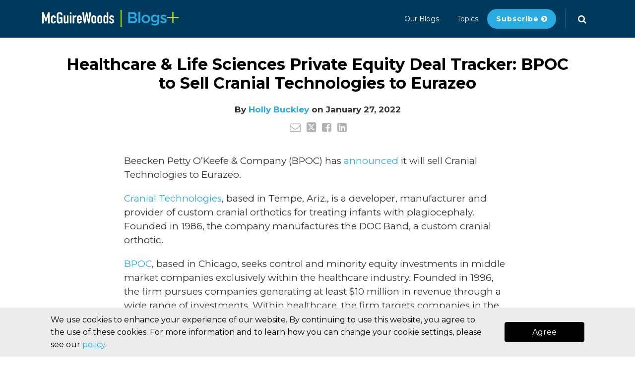

--- FILE ---
content_type: text/html; charset=UTF-8
request_url: https://blogs.mcguirewoods.com/2022/01/27/healthcare-life-sciences-private-equity-deal-tracker-bpoc-to-sell-cranial-technologies-to-eurazeo/
body_size: 15908
content:
<!DOCTYPE html>


			<!--[if IE 9]>
				<html class=' lxb_af-template_tags-get_html-ie9' lang="en-US">
			<![endif]-->

			<!--[if !(IE 9)]><!-->
				<html class='' lang="en-US">
			<!--<![endif]-->
		
	<head>
				<meta charset='UTF-8' /><meta name='robots' content='max-image-preview:large, noindex,follow' />
	<style>img:is([sizes="auto" i], [sizes^="auto," i]) { contain-intrinsic-size: 3000px 1500px }</style>
	
	<!-- This site is optimized with the Yoast SEO plugin v26.8 - https://yoast.com/product/yoast-seo-wordpress/ -->
	<title>Healthcare &amp; Life Sciences Private Equity Deal Tracker: BPOC to Sell Cranial Technologies to Eurazeo | McGuireWoods Blogs</title>
	<meta name="description" content="Beecken Petty O&rsquo;Keefe &amp; Company (BPOC) has announced it will sell Cranial Technologies to Eurazeo. Cranial Technologies, based in Tempe, Ariz.," />
	<meta property="og:locale" content="en_US" />
	<meta property="og:type" content="article" />
	<meta property="og:title" content="Healthcare &amp; Life Sciences Private Equity Deal Tracker: BPOC to Sell Cranial Technologies to Eurazeo" />
	<meta property="og:description" content="Beecken Petty O&rsquo;Keefe &amp; Company (BPOC) has announced it will sell Cranial Technologies to Eurazeo. Cranial Technologies, based in Tempe, Ariz.," />
	<meta property="og:url" content="https://blogs.mcguirewoods.com/2022/01/27/healthcare-life-sciences-private-equity-deal-tracker-bpoc-to-sell-cranial-technologies-to-eurazeo/" />
	<meta property="og:site_name" content="McGuireWoods Blogs" />
	<meta property="article:published_time" content="2022-01-27T15:23:05+00:00" />
	<meta property="article:modified_time" content="2022-01-27T20:23:06+00:00" />
	<meta property="og:image" content="https://blogs.mcguirewoods.com/wp-content/uploads/sites/829/2022/07/opengraph.jpg" />
	<meta property="og:image:width" content="1200" />
	<meta property="og:image:height" content="630" />
	<meta property="og:image:type" content="image/jpeg" />
	<meta name="author" content="Holly Buckley" />
	<meta name="twitter:card" content="summary_large_image" />
	<meta name="twitter:label1" content="Written by" />
	<meta name="twitter:data1" content="Holly Buckley" />
	<meta name="twitter:label2" content="Est. reading time" />
	<meta name="twitter:data2" content="1 minute" />
	<script type="application/ld+json" class="yoast-schema-graph">{"@context":"https://schema.org","@graph":[{"@type":"Article","@id":"https://blogs.mcguirewoods.com/2022/01/27/healthcare-life-sciences-private-equity-deal-tracker-bpoc-to-sell-cranial-technologies-to-eurazeo/#article","isPartOf":{"@id":"https://blogs.mcguirewoods.com/2022/01/27/healthcare-life-sciences-private-equity-deal-tracker-bpoc-to-sell-cranial-technologies-to-eurazeo/"},"author":[{"@id":"https://blogs.mcguirewoods.com/#/schema/person/8d8e7dbd15e393607cc20b5c8c4d86ed"}],"headline":"Healthcare &amp; Life Sciences Private Equity Deal Tracker: BPOC to Sell Cranial Technologies to Eurazeo","datePublished":"2022-01-27T15:23:05+00:00","dateModified":"2022-01-27T20:23:06+00:00","mainEntityOfPage":{"@id":"https://blogs.mcguirewoods.com/2022/01/27/healthcare-life-sciences-private-equity-deal-tracker-bpoc-to-sell-cranial-technologies-to-eurazeo/"},"wordCount":135,"articleSection":["Health Care"],"inLanguage":"en-US"},{"@type":"WebPage","@id":"https://blogs.mcguirewoods.com/2022/01/27/healthcare-life-sciences-private-equity-deal-tracker-bpoc-to-sell-cranial-technologies-to-eurazeo/","url":"https://blogs.mcguirewoods.com/2022/01/27/healthcare-life-sciences-private-equity-deal-tracker-bpoc-to-sell-cranial-technologies-to-eurazeo/","name":"Healthcare &amp; Life Sciences Private Equity Deal Tracker: BPOC to Sell Cranial Technologies to Eurazeo | McGuireWoods Blogs","isPartOf":{"@id":"https://blogs.mcguirewoods.com/#website"},"datePublished":"2022-01-27T15:23:05+00:00","dateModified":"2022-01-27T20:23:06+00:00","author":{"@id":"https://blogs.mcguirewoods.com/#/schema/person/8d8e7dbd15e393607cc20b5c8c4d86ed"},"description":"Beecken Petty O&rsquo;Keefe &amp; Company (BPOC) has announced it will sell Cranial Technologies to Eurazeo. Cranial Technologies, based in Tempe, Ariz.,","breadcrumb":{"@id":"https://blogs.mcguirewoods.com/2022/01/27/healthcare-life-sciences-private-equity-deal-tracker-bpoc-to-sell-cranial-technologies-to-eurazeo/#breadcrumb"},"inLanguage":"en-US","potentialAction":[{"@type":"ReadAction","target":["https://blogs.mcguirewoods.com/2022/01/27/healthcare-life-sciences-private-equity-deal-tracker-bpoc-to-sell-cranial-technologies-to-eurazeo/"]}]},{"@type":"BreadcrumbList","@id":"https://blogs.mcguirewoods.com/2022/01/27/healthcare-life-sciences-private-equity-deal-tracker-bpoc-to-sell-cranial-technologies-to-eurazeo/#breadcrumb","itemListElement":[{"@type":"ListItem","position":1,"name":"Home","item":"https://blogs.mcguirewoods.com/"},{"@type":"ListItem","position":2,"name":"Healthcare &amp; Life Sciences Private Equity Deal Tracker: BPOC to Sell Cranial Technologies to Eurazeo"}]},{"@type":"WebSite","@id":"https://blogs.mcguirewoods.com/#website","url":"https://blogs.mcguirewoods.com/","name":"McGuireWoods Blogs","description":"","potentialAction":[{"@type":"SearchAction","target":{"@type":"EntryPoint","urlTemplate":"https://blogs.mcguirewoods.com/?s={search_term_string}"},"query-input":{"@type":"PropertyValueSpecification","valueRequired":true,"valueName":"search_term_string"}}],"inLanguage":"en-US"},{"@type":"Person","@id":"https://blogs.mcguirewoods.com/#/schema/person/8d8e7dbd15e393607cc20b5c8c4d86ed","name":"Holly Buckley","image":{"@type":"ImageObject","inLanguage":"en-US","@id":"https://blogs.mcguirewoods.com/#/schema/person/image/59bbcd271aaaba1054563cf9f3deb9af","url":"https://secure.gravatar.com/avatar/97635e3e2209a8b6cf6f425ffede5e5ca89e131e796a741133d152090eef69ad?s=96&d=mm&r=g","contentUrl":"https://secure.gravatar.com/avatar/97635e3e2209a8b6cf6f425ffede5e5ca89e131e796a741133d152090eef69ad?s=96&d=mm&r=g","caption":"Holly Buckley"},"description":"Holly Buckley is the Chair of the firm’s Healthcare Department, one of the largest healthcare practices in the United States. A partner in the Chicago office, Holly focuses on corporate healthcare transactional work and regulatory matters. She primarily counsels private equity funds and healthcare clients, including hospitals and health systems, medical practices and physician-owned hospitals, and ambulatory surgery centers, on a variety of matters, including structuring transactions, regulatory due diligence, affiliation agreements and compliance matters.","sameAs":["https://www.mcguirewoods.com/people/b/holly-buckley"],"url":"https://blogs.mcguirewoods.com/author/holly/"}]}</script>
	<!-- / Yoast SEO plugin. -->


<link rel='dns-prefetch' href='//www.googletagmanager.com' />
<link rel='dns-prefetch' href='https://blogs.mcguirewoods.com' />
<link rel="alternate" type="application/rss+xml" title="McGuireWoods Blogs &raquo; Feed" href="https://blogs.mcguirewoods.com/feed/" />
<link rel="alternate" type="application/rss+xml" title="McGuireWoods Blogs &raquo; Comments Feed" href="https://blogs.mcguirewoods.com/comments/feed/" />
<link rel='stylesheet' id='wp-block-library-css' href='https://blogs.mcguirewoods.com/wp-includes/css/dist/block-library/style.min.css?ver=6.8.3' type='text/css' media='all' />
<style id='co-authors-plus-coauthors-style-inline-css' type='text/css'>
.wp-block-co-authors-plus-coauthors.is-layout-flow [class*=wp-block-co-authors-plus]{display:inline}

</style>
<style id='co-authors-plus-avatar-style-inline-css' type='text/css'>
.wp-block-co-authors-plus-avatar :where(img){height:auto;max-width:100%;vertical-align:bottom}.wp-block-co-authors-plus-coauthors.is-layout-flow .wp-block-co-authors-plus-avatar :where(img){vertical-align:middle}.wp-block-co-authors-plus-avatar:is(.alignleft,.alignright){display:table}.wp-block-co-authors-plus-avatar.aligncenter{display:table;margin-inline:auto}

</style>
<style id='co-authors-plus-image-style-inline-css' type='text/css'>
.wp-block-co-authors-plus-image{margin-bottom:0}.wp-block-co-authors-plus-image :where(img){height:auto;max-width:100%;vertical-align:bottom}.wp-block-co-authors-plus-coauthors.is-layout-flow .wp-block-co-authors-plus-image :where(img){vertical-align:middle}.wp-block-co-authors-plus-image:is(.alignfull,.alignwide) :where(img){width:100%}.wp-block-co-authors-plus-image:is(.alignleft,.alignright){display:table}.wp-block-co-authors-plus-image.aligncenter{display:table;margin-inline:auto}

</style>
<link rel='stylesheet' id='contact-form-7-css' href='https://blogs.mcguirewoods.com/wp-content/plugins/contact-form-7/includes/css/styles.css?ver=6.1.3' type='text/css' media='all' />
<link rel='stylesheet' id='fontawesome-css' href='https://blogs.mcguirewoods.com/wp-content/plugins/lxb-font-awesome/css/font-awesome.css?ver=4.7' type='text/css' media='all' />
<link rel='stylesheet' id='lxb_af-enqueue-sass-front-css' href='https://blogs.mcguirewoods.com/wp-content/themes/lxb-apple-fritter/css/front.css?ver=11.3.7' type='text/css' media='all' />
<script type="text/javascript" src="https://blogs.mcguirewoods.com/wp-includes/js/jquery/jquery.min.js?ver=3.7.1" id="jquery-core-js"></script>
<script type="text/javascript" src="https://blogs.mcguirewoods.com/wp-includes/js/jquery/jquery-migrate.min.js?ver=3.4.1" id="jquery-migrate-js"></script>
<script type="text/javascript" src="https://blogs.mcguirewoods.com/wp-content/plugins/lxb-maple-bar-templating/js/script.js?ver=1.0.7" id="LXB_Maple_Bar_Templating-script-js"></script>
<script type="text/javascript" id="lxb_af-enqueue-script-js-extra">
/* <![CDATA[ */
var LXB_AF_REST = {"maple_bar_search_autocomplete":"https:\/\/blogs.mcguirewoods.com\/wp-json\/lxb_af\/v1\/maple_bar_search_autocomplete\/"};
/* ]]> */
</script>
<script type="text/javascript" src="https://blogs.mcguirewoods.com/wp-content/themes/lxb-apple-fritter/js/script.js?ver=11.3.7" id="lxb_af-enqueue-script-js"></script>
<script type="text/javascript" src="https://www.googletagmanager.com/gtag/js?id=G-3WQCT9WVVY" id="gtm_script-js" async="async" data-wp-strategy="async"></script>
<script type="text/javascript" src="https://blogs.mcguirewoods.com/wp-content/plugins/lxb-dashboard-analytics/js/config.js?ver=1" id="gtm_config-js" async="async" data-wp-strategy="async"></script>
<link rel="https://api.w.org/" href="https://blogs.mcguirewoods.com/wp-json/" /><link rel="alternate" title="JSON" type="application/json" href="https://blogs.mcguirewoods.com/wp-json/wp/v2/posts/5603" /><link rel='shortlink' href='https://blogs.mcguirewoods.com/?p=5603' />
<link rel="alternate" title="oEmbed (JSON)" type="application/json+oembed" href="https://blogs.mcguirewoods.com/wp-json/oembed/1.0/embed?url=https%3A%2F%2Fblogs.mcguirewoods.com%2F2022%2F01%2F27%2Fhealthcare-life-sciences-private-equity-deal-tracker-bpoc-to-sell-cranial-technologies-to-eurazeo%2F" />
<link rel="alternate" title="oEmbed (XML)" type="text/xml+oembed" href="https://blogs.mcguirewoods.com/wp-json/oembed/1.0/embed?url=https%3A%2F%2Fblogs.mcguirewoods.com%2F2022%2F01%2F27%2Fhealthcare-life-sciences-private-equity-deal-tracker-bpoc-to-sell-cranial-technologies-to-eurazeo%2F&#038;format=xml" />
<style class='lxb_af-inline_css'> body { background-repeat: no-repeat; }  body { background-size: initial; }  body { color: rgb(51, 51, 51); }  .lxb_af-slider .glider-prev,.lxb_af-slider .glider-next,.lxb_af-slider .glider-prev:focus,.lxb_af-slider .glider-next:focus,a,html body.lxb_af-is_maple_bar .LXB_Maple_Bar_Templating-get_memberships_abc a,html body.lxb_af-is_maple_bar .LXB_Maple_Bar_Templating-get_sources_abc a,html body.lxb_af-is_maple_bar .LXB_Maple_Bar_Templating-get_membership_author_abc_by_id a,html body.lxb_af-is_maple_bar .LXB_Maple_Bar_Templating-get_source_author_abc_by_id a,.lxb_af .mejs-controls .mejs-time-rail .mejs-time-current { color: rgb(41, 171, 226); }  html body.lxb_af-is_maple_bar .LXB_Maple_Bar_Templating-get_sources_abc a:after,html body.lxb_af-is_maple_bar .LXB_Maple_Bar_Templating-get_memberships_abc a:after,html body.lxb_af-is_maple_bar .LXB_Maple_Bar_Templating-get_membership_author_abc_by_id a:after,html body.lxb_af-is_maple_bar .LXB_Maple_Bar_Templating-get_source_author_abc_by_id a:after,.lxb_af .mejs-controls .mejs-horizontal-volume-slider .mejs-horizontal-volume-current,html body .glider-dot.active { background-color: rgb(41, 171, 226); }  .lxb_af-slider .glider-dot.active { background-color: rgb(41, 171, 226); }  a:focus img { outline-color: rgb(41, 171, 226); }  .lxb_af-globals-fonts-pairing-source_sans_source_serif blockquote { border-color: rgb(41, 171, 226); }  .lxb_af-nav_walker-item-has_hash_link:hover > a,a:hover,a:active,.current-menu-item > a,.lxb_af-slider .glider-prev:hover,.lxb_af-slider .glider-next:hover { color: rgb(160, 197, 0); }  a:focus { outline-color: rgb(160, 197, 0); }  body { background-color: #ffffff; }  .lxb_af-grid-display-table .lxb_af-hamburger_parent-is_open .lxb_af-nav_walker-item,.lxb_af-hamburger_parent-is_open .lxb_af-widget:not( :last-child ) { border-color: rgb(39, 96, 146); }  .lxb_af-template_tags-get_archive_intro,.lxb_af-maple_bar_template_tags-get_archive_intro,.search-results .lxb_af-panel-main .lxb_af-template_tags-get_archive_intro-search-title,.search-results .lxb_af-panel-main .lxb_af-maple_bar_template_tags-get_archive_intro-search-title,.lxb_af-has_search_in_main .lxb_af-panel-main .lxb_af-template_tags-get_no_posts_found-sorry,.lxb_af-template_tags-get_archives_forms-is_404,.lxb_af-template_tags-get_no_posts_found-sorry,.lxb_af-loop > .lxb_af-template_tags-get_breadcrumbs,.lxb_af-template_tags-get_taxonomy_archive-row,.lxb_af-template_tags-get_taxonomy_archive-cell,.lxb_af-post_footer .lxb_af-template_tags-get_post_nascar:not( :last-child ),.lxb_af-post,.lxb_af-post.lxb_af-not_card,.lxb_af-post .lxb_dga_users_table td,.lxb_af-advanced_categories-get_posts .lxb_af-advanced_categories-get_posts-post,html body.lxb_af-is_wide .lxb_af-post-border,html body.lxb_af-is_maple_bar.author .lxb_af-maple_bar_template_tags-get_author_profile_sidebar-main-box,html body.lxb_af-is_maple_bar.author h4.lxb_af-before_loop_author { border-color: #dddddd; }  body .lxb_af-template_tags-get_post_nascar a,body .lxb_af-template_tags-get_post_nascar a:hover { color: #b2b2b2; }  body .lxb_dga_user_social a,body .lxb_dga_user_social a:hover,.lxb_af-template_tags-get_author_bio_box .lxb_af-template_tags-get_user_nascar a,.lxb_af-template_tags-get_author_bio_box .lxb_af-template_tags-get_user_nascar a:hover,.author .lxb_af-template_tags-get_user_nascar a,.author .lxb_af-template_tags-get_user_nascar a:hover { color: #b2b2b2; }  html body.lxb_af-is_maple_bar .lxb_af-advanced_categories .LXB_Maple_Bar_Templating-get_linked_source_term-link:before,html body.lxb_af-is_maple_bar .lxb_af-featured_posts-get_posts-post .LXB_Maple_Bar_Templating-get_linked_source_term-link:before,html body.lxb_af-is_maple_bar .lxb_af-post_header .LXB_Maple_Bar_Templating-get_linked_source_term-link:before,html body.lxb_af-is_maple_bar .lxb_af-post_header .LXB_Maple_Bar_AggregatorPost-get_linked_membership_terms-link:before { background-color: rgb(255, 164, 0); }  html body.lxb_af-is_maple_bar .LXB_Maple_Bar_Templating-get_sources_by_abc-letter_label,html body.lxb_af-is_maple_bar .LXB_Maple_Bar_Templating-get_memberships_by_abc-letter_label { border-color: rgb(255, 164, 0); }  a.lxb_af-template_tags-get_pagination-button { color: rgb(255, 255, 255); }  a.lxb_af-template_tags-get_pagination-button { background-color: rgb(0, 58, 93); }  a.lxb_af-template_tags-get_pagination-button:hover { background-color: rgb(160, 197, 0); }  .lxb_mct_subscribe_widget_form [type="submit"] { color: #ffffff; }  .lxb_mct_subscribe_widget_form [type="submit"] { background-color: rgb(41, 171, 226); }  .lxb_mct_subscribe_widget_form [type="submit"]:hover { background-color: rgb(21, 151, 206); }  .lxb_dga_list_authors_widget .lxb_dga_users_list a { color: rgba(0,0,0,0); }  .lxb_dga_list_authors_widget .lxb_dga_users_list { background-color: rgba(0,0,0,0); }  .lxb_dga_list_authors_widget .lxb_dga_users_list:hover { background-color: rgba(0,0,0,0); }  .wpcf7 [type="submit"] { color: #ffffff; }  .wpcf7 [type="submit"] { background-color: rgb(0, 58, 93); }  .wpcf7 [type="submit"]:hover { background-color: rgb(160, 197, 0); }  .lxb_af-widgets-top_stripe { position: fixed; }  .lxb_af-widgets-top_stripe { color: rgb(255, 255, 255); }  .lxb_af-widgets-top_stripe .lxb_af-slider .glider-prev,.lxb_af-widgets-top_stripe .lxb_af-slider .glider-next,.lxb_af-widgets-top_stripe .lxb_af-slider .glider-prev:focus,.lxb_af-widgets-top_stripe .lxb_af-slider .glider-next:focus,.lxb_af-widgets-top_stripe a { color: rgb(255, 255, 255); }  .lxb_af-widgets-top_stripe .lxb_af-slider .glider-dot.active { background-color: rgb(255, 255, 255); }  .lxb_af-widgets-top_stripe .lxb_af-nav_walker-item-has_hash_link:hover > a,.lxb_af-widgets-top_stripe a:hover,.lxb_af-widgets-top_stripe a:active,.lxb_af-widgets-top_stripe .current-menu-item > a,.lxb_af-widgets-top_stripe .lxb_af-slider .glider-prev:hover,.lxb_af-widgets-top_stripe .lxb_af-slider .glider-next:hover { color: rgb(189, 226, 0); }  .lxb_af-widgets-top_stripe a:focus { outline-color: rgb(189, 226, 0); }  .lxb_af-widgets-top_stripe,.lxb_af-widgets-top_stripe .lxb_af-sub_menu.lxb_af-reveal-to_visual { background-color: rgb(0, 58, 93); }  .lxb_af-widgets-top_stripe { border-width: 1px; }  .lxb_af-widgets-top_stripe { border-color: #e2e2e2; }  .lxb_af-widgets-top_stripe { box-shadow: 0 0 12px 0 rgba(0,0,0,0);; }  .lxb_af-widgets-top_stripe a { text-decoration: none; }  .lxb_af-widgets-masthead { min-height: px; }  .lxb_af-widgets-masthead { border-width: px; } 
									@media ( max-width : 770px ) {
										.lxb_af-widgets-masthead {
											background-image: none;
										}
									}
								 .lxb_af-widgets-masthead a { text-decoration: none; }  .lxb_af-widgets-bottom_stripe { border-width: px; }  .lxb_af-widgets-bottom_stripe a { text-decoration: none; } 
									@media ( max-width : 770px ) {
										.lxb_af-widgets-bottom_stripe {
											background-image: none;
										}
									}
								 .lxb_af-card,.lxb_af-panel-main { background-color: #ffffff; }  .lxb_af-card,.lxb_af-panel-main { border-width: px; }  .lxb_af-post.lxb_af-not_card.lxb_af-grid-magazine-cell,.lxb_af-grid-magazine-cell,.lxb_af-grid-magazine-row,.lxb_af-card,.lxb_af-panel-main { border-color: rgba(65,84,95,0.15); }  .lxb_af-widgets-sidebar a { text-decoration: none; }  .lxb_af-widgets-sidebar { background-color: #ffffff; }  .lxb_af-widgets-sidebar { border-width: px; }  a.lxb_af-template_tags-get_linked_post_title-link { color: rgb(0, 58, 93); }  a.lxb_af-template_tags-get_linked_post_title-link:hover { color: rgb(160, 197, 0); }  a.lxb_af-template_tags-get_linked_post_title-link:focus { outline-color: rgb(160, 197, 0); }  .lxb_af-template_tags-get_author_bio_box .lxb_af-template_tags-get_author-linked_avatar { width: px; }  .lxb_af-template_tags-get_author_bio_boxes { background-color: #efefef; }  .lxb_af-template_tags-get_author_bio_boxes { border-color: #dddddd; }  .lxb_af-template_tags-get_archive_intro-tag,.lxb_af-template_tags-get_archive_intro-date,.lxb_af-template_tags-get_archive_intro-category,.lxb_af-template_tags-get_archive_intro-author,.lxb_af-template_tags-get_archive_intro-source,.lxb_af-template_tags-get_archive_intro-membership,.lxb_af-maple_bar_template_tags-get_archive_intro-tag,.lxb_af-maple_bar_template_tags-get_archive_intro-date,.lxb_af-maple_bar_template_tags-get_archive_intro-category,.lxb_af-maple_bar_template_tags-get_archive_intro-author,.lxb_af-maple_bar_template_tags-get_archive_intro-source,.lxb_af-maple_bar_template_tags-get_archive_intro-membership { background-color: rgba(0,0,0,0); }  .lxb_af-widgets-main_header a { text-decoration: none; }  .lxb_af-widgets-main_header { border-width: px; } 
											#lxb_af-widgets-home_page_featured { padding :  ; }
										 .lxb_af-widgets-home_page_featured a { text-decoration: none; }  .lxb_af-widgets-home_page_featured { border-top: none !important; }  .lxb_af-widgets-home_page_featured { border-right: none !important; }  .lxb_af-widgets-home_page_featured { border-left: none !important; }  .lxb_af-widgets-home_page_featured { border-style: solid; }  .lxb_af-widgets-home_page_featured { border-width: 3px; }  .lxb_af-widgets-home_page_featured { border-color: #dddddd; } 
											html body .lxb_af-page .lxb_af-loop .lxb_af-widgets.lxb_af-widgets-interstitial { padding :  ; }
										 .lxb_af-interstitial-widget_title { color: rgb(255, 255, 255); }  .lxb_af-widgets-interstitial { color: rgb(255, 255, 255); }  .lxb_af-widgets-interstitial a { text-decoration: none; }  .lxb_af-box-full.lxb_af-widgets-interstitial,.lxb_af-box-constrained.lxb_af-widgets-interstitial .lxb_af-interstitial-inner_wrapper { background-color: rgb(0, 58, 93); }  .lxb_af-box-full.lxb_af-widgets-interstitial,.lxb_af-box-constrained.lxb_af-widgets-interstitial .lxb_af-interstitial-inner_wrapper { border-width: px; }  .lxb_af-widgets-main_footer a { text-decoration: none; }  .lxb_af-widgets-main_footer { border-width: px; }  .lxb_af-panel-footer { color: rgb(255, 255, 255); }  .lxb_af-panel-footer .lxb_af-slider .glider-prev,.lxb_af-panel-footer .lxb_af-slider .glider-next,.lxb_af-panel-footer .lxb_af-slider .glider-prev:focus,.lxb_af-panel-footer .lxb_af-slider .glider-next:focus,.lxb_af-panel-footer a { color: rgb(41, 171, 226); }  .lxb_af-panel-footer .lxb_af-slider .glider-dot.active { background-color: rgb(41, 171, 226); }  .lxb_af-panel-footer a:hover,.lxb_af-panel-footer a:active,.lxb_af-panel-footer .current-menu-item > a,.lxb_af-panel-footer .lxb_af-slider .glider-prev:hover,.lxb_af-panel-footer .lxb_af-slider .glider-next:hover { color: rgb(189, 226, 0); }  .lxb_af-panel-footer a:focus { outline-color: rgb(189, 226, 0); }  .lxb_af-panel-footer { background-color: rgb(2, 42, 58); }  .lxb_af-trailer { border-right: none !important; }  .lxb_af-trailer { border-bottom: none !important; }  .lxb_af-trailer { border-left: none !important; }  .lxb_af-trailer { border-style: solid; }  .lxb_af-trailer { border-width: 13px; }  .lxb_af-trailer { border-color: rgb(2, 42, 58); }  .lxb_af-widgets-trailer_top a { text-decoration: none; }  .lxb_af-widgets-trailer_top { border-top: none !important; }  .lxb_af-widgets-trailer_top { border-right: none !important; }  .lxb_af-widgets-trailer_top { border-left: none !important; }  .lxb_af-widgets-trailer_top { border-style: solid; }  .lxb_af-widgets-trailer_top { border-width: 1px; }  .lxb_af-widgets-trailer_top { border-color: #c1c1c1; }  .lxb_af-widgets-trailer_contact a { text-decoration: none; }  .lxb_af-widgets-trailer_extras a { text-decoration: none; }  .lxb_af-widgets-colophon a { text-decoration: none; }  .lxb_af-widgets-colophon { border-right: none !important; }  .lxb_af-widgets-colophon { border-bottom: none !important; }  .lxb_af-widgets-colophon { border-left: none !important; }  .lxb_af-widgets-colophon { border-style: solid; }  .lxb_af-widgets-colophon { border-width: 1px; }  .lxb_af-widgets-colophon { border-color: rgb(0, 58, 93); }  body .lxb_af-post_content p.is-style-callout { background-color: #f2f2f2; }  body .lxb_af-post_content p.is-style-callout { color: #000; }  body .lxb_af-post_content ol.is-style-callout,body .lxb_af-post_content ul.is-style-callout { background-color: #f2f2f2; }  body .lxb_af-post_content ol.is-style-callout,body .lxb_af-post_content ul.is-style-callout { color: #000; }  .wp-block-button.is-style-warning .wp-block-button__link { background-color: #cc0000; }  .lxb_af-post_content button.is-style-warning .wp-block-button__link { color: #FFF; } 
											.lxb_af-homepage.lxb_af-widgets.lxb_af-widgets-homepage_1 { padding : 400px 0px 30px 0px ; }
										
											/* large */
											@media ( min-width : 900px ) {
												.lxb_af-homepage.lxb_af-widgets.lxb_af-widgets-homepage_1 { padding :  ; }
											}
										
											/* medium */
											@media ( max-width : 900px ) and ( min-width : 770px ) {
												.lxb_af-homepage.lxb_af-widgets.lxb_af-widgets-homepage_1 { padding :  ; }
											}
										
											/* small */
											@media ( max-width : 770px ) {
												.lxb_af-homepage.lxb_af-widgets.lxb_af-widgets-homepage_1 { padding : 120px 20px 40px 20px ; }
											}
										 .lxb_af-widgets-homepage_1 { background-image:  url( https://blogs.mcguirewoods.com/wp-content/uploads/sites/829/2021/04/hp1-feature-fade-v3.png ) ; }  .lxb_af-widgets-homepage_1 { background-color: rgb(0, 52, 83); }  .lxb_af-widgets-homepage_1 .lxb_af-featured_posts-get_first_post_bg-gradient { box-shadow: 0 -15vw 100px -10px rgb(0, 52, 83) inset; }  .lxb_af-widgets-homepage_1 { background-position: center top; }  .lxb_af-widgets-homepage_1 { background-repeat: no-repeat; }  .lxb_af-widgets-homepage_1 { background-size: cover; }  .lxb_af-widgets-homepage_1 { border-width: px; }  .lxb_af-widgets-homepage_1 { color: rgb(41, 171, 226); }  .lxb_af-widgets-homepage_1 .lxb_af-slider .glider-prev,.lxb_af-widgets-homepage_1 .lxb_af-slider .glider-next,.lxb_af-widgets-homepage_1 .lxb_af-slider .glider-prev:focus,.lxb_af-widgets-homepage_1 .lxb_af-slider .glider-next:focus,.lxb_af-widgets-homepage_1 a { color: rgb(255, 255, 255); }  .lxb_af-widgets-homepage_1 .lxb_af-slider .glider-dot.active { background-color: rgb(255, 255, 255); }  .lxb_af-widgets-homepage_1 a:hover,.lxb_af-widgets-homepage_1 .lxb_af-slider .glider-prev:hover,.lxb_af-widgets-homepage_1 .lxb_af-slider .glider-next:hover { color: rgb(189, 226, 0); }  .lxb_af-panel-header a:focus { outline-color: rgb(189, 226, 0); } 
											.lxb_af-homepage.lxb_af-widgets.lxb_af-widgets-homepage_2 { padding : 50px 20px  ; }
										
											/* large */
											@media ( min-width : 900px ) {
												.lxb_af-homepage.lxb_af-widgets.lxb_af-widgets-homepage_2 { padding :  ; }
											}
										
											/* medium */
											@media ( max-width : 900px ) and ( min-width : 770px ) {
												.lxb_af-homepage.lxb_af-widgets.lxb_af-widgets-homepage_2 { padding :  ; }
											}
										
											/* small */
											@media ( max-width : 770px ) {
												.lxb_af-homepage.lxb_af-widgets.lxb_af-widgets-homepage_2 { padding : 20px 20px 40px 20px ; }
											}
										 .lxb_af-widgets-homepage_2 { background-color: rgb(0, 28, 63); }  .lxb_af-widgets-homepage_2 .lxb_af-featured_posts-get_first_post_bg-gradient { box-shadow: 0 -15vw 100px -10px rgb(0, 28, 63) inset; }  .lxb_af-widgets-homepage_2 { border-width: px; }  .lxb_af-widgets-homepage_2 { color: rgb(255, 255, 255); }  .lxb_af-widgets-homepage_2 .lxb_af-slider .glider-prev,.lxb_af-widgets-homepage_2 .lxb_af-slider .glider-next,.lxb_af-widgets-homepage_2 .lxb_af-slider .glider-prev:focus,.lxb_af-widgets-homepage_2 .lxb_af-slider .glider-next:focus,.lxb_af-widgets-homepage_2 a { color: rgb(41, 171, 226); }  .lxb_af-widgets-homepage_2 .lxb_af-slider .glider-dot.active { background-color: rgb(41, 171, 226); }  .lxb_af-widgets-homepage_2 a:hover,.lxb_af-widgets-homepage_2 .lxb_af-slider .glider-prev:hover,.lxb_af-widgets-homepage_2 .lxb_af-slider .glider-next:hover { color: rgb(255, 164, 0); }  .lxb_af-panel-header a:focus { outline-color: rgb(255, 164, 0); } 
											.lxb_af-homepage.lxb_af-widgets.lxb_af-widgets-homepage_3 { padding : 60px 20px 60px 20px ; }
										
											/* large */
											@media ( min-width : 900px ) {
												.lxb_af-homepage.lxb_af-widgets.lxb_af-widgets-homepage_3 { padding :  ; }
											}
										
											/* medium */
											@media ( max-width : 900px ) and ( min-width : 770px ) {
												.lxb_af-homepage.lxb_af-widgets.lxb_af-widgets-homepage_3 { padding :  ; }
											}
										
											/* small */
											@media ( max-width : 770px ) {
												.lxb_af-homepage.lxb_af-widgets.lxb_af-widgets-homepage_3 { padding : 20px ; }
											}
										 .lxb_af-widgets-homepage_3 { background-color: rgb(255, 255, 255); }  .lxb_af-widgets-homepage_3 .lxb_af-featured_posts-get_first_post_bg-gradient { box-shadow: 0 -15vw 100px -10px rgb(255, 255, 255) inset; }  .lxb_af-widgets-homepage_3 { border-width: px; } 
											.lxb_af-homepage.lxb_af-widgets.lxb_af-widgets-homepage_4 { padding : 60px 20px 0px 20px ; }
										
											/* large */
											@media ( min-width : 900px ) {
												.lxb_af-homepage.lxb_af-widgets.lxb_af-widgets-homepage_4 { padding :  ; }
											}
										
											/* medium */
											@media ( max-width : 900px ) and ( min-width : 770px ) {
												.lxb_af-homepage.lxb_af-widgets.lxb_af-widgets-homepage_4 { padding :  ; }
											}
										
											/* small */
											@media ( max-width : 770px ) {
												.lxb_af-homepage.lxb_af-widgets.lxb_af-widgets-homepage_4 { padding : 20px ; }
											}
										 .lxb_af-widgets-homepage_4 { background-color: rgba(41, 171, 226, 0.09); }  .lxb_af-widgets-homepage_4 .lxb_af-featured_posts-get_first_post_bg-gradient { box-shadow: 0 -15vw 100px -10px rgba(41, 171, 226, 0.09) inset; }  .lxb_af-widgets-homepage_4 { border-right: none !important; }  .lxb_af-widgets-homepage_4 { border-bottom: none !important; }  .lxb_af-widgets-homepage_4 { border-left: none !important; }  .lxb_af-widgets-homepage_4 { border-style: solid; }  .lxb_af-widgets-homepage_4 { border-width: 1px; }  .lxb_af-widgets-homepage_4 { border-color: rgba(41, 171, 226, 0.15); } 
											.lxb_af-homepage.lxb_af-widgets.lxb_af-widgets-homepage_5 { padding : 40px 20px 80px 20px ; }
										
											/* large */
											@media ( min-width : 900px ) {
												.lxb_af-homepage.lxb_af-widgets.lxb_af-widgets-homepage_5 { padding :  ; }
											}
										
											/* medium */
											@media ( max-width : 900px ) and ( min-width : 770px ) {
												.lxb_af-homepage.lxb_af-widgets.lxb_af-widgets-homepage_5 { padding :  ; }
											}
										
											/* small */
											@media ( max-width : 770px ) {
												.lxb_af-homepage.lxb_af-widgets.lxb_af-widgets-homepage_5 { padding : 20px 20px 40px 20px ; }
											}
										 .lxb_af-widgets-homepage_5 { background-color: rgba(41, 171, 226, 0.09); }  .lxb_af-widgets-homepage_5 .lxb_af-featured_posts-get_first_post_bg-gradient { box-shadow: 0 -15vw 100px -10px rgba(41, 171, 226, 0.09) inset; }  .lxb_af-widgets-homepage_5 { border-width: px; } 
											.lxb_af-homepage.lxb_af-widgets.lxb_af-widgets-homepage_6 { padding :  ; }
										 .lxb_af-widgets-homepage_6 { border-width: px; } 
											.lxb_af-homepage.lxb_af-widgets.lxb_af-widgets-homepage_7 { padding :  ; }
										 .lxb_af-widgets-homepage_7 { border-width: px; } 
											.lxb_af-homepage.lxb_af-widgets.lxb_af-widgets-homepage_8 { padding :  ; }
										 .lxb_af-widgets-homepage_8 { border-width: px; } 
											.lxb_af-homepage.lxb_af-widgets.lxb_af-widgets-homepage_9 { padding :  ; }
										 .lxb_af-widgets-homepage_9 { border-width: px; } 
											.lxb_af-homepage.lxb_af-widgets.lxb_af-widgets-homepage_10 { padding :  ; }
										 .lxb_af-widgets-homepage_10 { border-width: px; } </style>
			<!-- Added by lxb_af-typekit-style -->	
			<style>.lxb_af-header_text,h1,h2,h3,h4,h5,h6,dt,nav,.lxb_af-button,button,input[type='submit'] { font-family: 'Montserrat', helvetica, arial }.lxb_af-body_text, .lxb_af-accent-body_text, nav.lxb_af-template_tags-get_breadcrumbs, body { font-family: 'Montserrat', helvetica, arial }</style>
		
				
			<link rel='preconnect' href='https://fonts.gstatic.com' crossorigin />
			<link rel='preload' as='style' href='https://fonts.googleapis.com/css?family=Montserrat%3A400%2C400i%2C700%2C700i&display=swap' />
		
				<link data-lxb_af_media_switch='all' rel='stylesheet' href='https://fonts.googleapis.com/css?family=Montserrat%3A400%2C400i%2C700%2C700i&display=swap' media='print'>
			
			<style>
				.mc_website, body .main .mc_website {
					border: 0 !important;
					clip: rect( 1px, 1px, 1px, 1px );
					height: 0 !important;
					overflow: hidden !important;
					padding: 0 !important;
					position: absolute !important;
					width: 0 !important;
				}
				
				.screen-reader-text {
					clip: rect( 1px, 1px, 1px, 1px );
					height: 1px;
					overflow: hidden;
					position: absolute !important;
					width: 1px;
				}
			</style>
		<link rel="icon" href="https://blogs.mcguirewoods.com/wp-content/uploads/sites/829/2022/06/cropped-favicon-32x32.png" sizes="32x32" />
<link rel="icon" href="https://blogs.mcguirewoods.com/wp-content/uploads/sites/829/2022/06/cropped-favicon-192x192.png" sizes="192x192" />
<link rel="apple-touch-icon" href="https://blogs.mcguirewoods.com/wp-content/uploads/sites/829/2022/06/cropped-favicon-180x180.png" />
<meta name="msapplication-TileImage" content="https://blogs.mcguirewoods.com/wp-content/uploads/sites/829/2022/06/cropped-favicon-270x270.png" />
<meta name="viewport" content="width=device-width, initial-scale=1" /><link rel="profile" href="//gmpg.org/xfn/11"><script id='LXB_DBA_Localize' type='application/json'>{"subsite_measurement_id":"G-3WQCT9WVVY","network_measurement_id":"","needs_consent":true}</script>			<style>
				.lxb_accordion_links_icon_widget-links-rainbow [class*='twitter']   { color: #1E3050; }
				.lxb_accordion_links_icon_widget-links-rainbow [class*='facebook']  { color: #3b5998; }
				.lxb_accordion_links_icon_widget-links-rainbow [class*='google']    { color: #dd4b39; }
				.lxb_accordion_links_icon_widget-links-rainbow [class*='linkedin']  { color: #007bb6; }
				.lxb_accordion_links_icon_widget-links-rainbow [class*='flickr']    { color: #ff0084; }
				.lxb_accordion_links_icon_widget-links-rainbow [class*='instagram'] { color: #3f729b; }
				.lxb_accordion_links_icon_widget-links-rainbow [class*='pinterest'] { color: #c92228; }
				.lxb_accordion_links_icon_widget-links-rainbow [class*='youtube']   { color: #bb0000; }

				.lxb_accordion_links_icon_widget-links-black .lxb_accordion_links_icon_widget-link > * { color: black; }
				.lxb_accordion_links_icon_widget-links-white .lxb_accordion_links_icon_widget-link > * { color: white; }

				.lxb_accordion_links_icon_widget-sr_only {
					position: absolute;
					width: 1px;
					height: 1px;
					padding: 0;
					margin: -1px;
					overflow: hidden;
					clip: rect(0,0,0,0);
					border: 0;
				}

			</style>
		<style type='text/css' > 
			.lxb_af-lexblog_credit-widget-link,
			.lxb_af-lexblog_credit-widget-link:hover {
				color: rgb(255, 255, 255) !important;
			} </style><style type='text/css' > #lxb_af-marquee-3 h1.lxb_af-marquee-widget-title { font-size: 50px;}
				@media ( max-width : 580px ) {
						#lxb_af-marquee-3 h1.lxb_af-marquee-widget-title {
							font-size: 40px;
						}
					}
			
				@media ( max-width : 400px ) {
						#lxb_af-marquee-3 h1.lxb_af-marquee-widget-title {
							font-size: 32px;
						}
					}
			#lxb_af-marquee-3 p.lxb_af-marquee-widget-tagline { font-size: 18px;}
				@media ( max-width : 580px ) {
						#lxb_af-marquee-3 p.lxb_af-marquee-widget-tagline {
							font-size: 16px;
						}
					}
			
				@media ( max-width : 400px ) {
						#lxb_af-marquee-3 p.lxb_af-marquee-widget-tagline {
							font-size: 16px;
						}
					}
			 </style><style type='text/css' > 
					@media( min-width : 770px ) {
						#lxb_af-nav-3 .lxb_af-nav_walker-item-link { font-size: 14px; }
					}
				
					@media( min-width : 770px ) {
						#lxb_af-nav-7 .lxb_af-nav_walker-item-link { font-size: 12px; }
					}
				 </style><style type='text/css' >  </style><style type='text/css' > 
						#lxb_af-featured_posts-9 .LXB_Maple_Bar_Templating-get_linked_source_term-link {
							text-decoration: none;
						}
						#lxb_af-featured_posts-9 .LXB_Maple_Bar_Templating-get_linked_source_term-link:before {
							content: '';
							display: inline-block;
							margin-right: .3em;
							width: 2px;
							height: 1em;
							position: relative;
							top: .1em;
							background-color: #ffa400;
						}
					
						#lxb_af-featured_posts-11 .LXB_Maple_Bar_Templating-get_linked_source_term-link {
							text-decoration: none;
						}
						#lxb_af-featured_posts-11 .LXB_Maple_Bar_Templating-get_linked_source_term-link:before {
							content: '';
							display: inline-block;
							margin-right: .3em;
							width: 2px;
							height: 1em;
							position: relative;
							top: .1em;
							background-color: rgb(255, 164, 0);
						}
					
						#lxb_af-featured_posts-12 .LXB_Maple_Bar_Templating-get_linked_source_term-link {
							text-decoration: none;
						}
						#lxb_af-featured_posts-12 .LXB_Maple_Bar_Templating-get_linked_source_term-link:before {
							content: '';
							display: inline-block;
							margin-right: .3em;
							width: 2px;
							height: 1em;
							position: relative;
							top: .1em;
							background-color: rgb(255, 164, 0);
						}
					 </style><style type='text/css' > #lxb_af-call_to_action-3.lxb_af-call_to_action a.lxb_af-button { font-size: 14px;}#lxb_af-call_to_action-3.lxb_af-call_to_action a.lxb_af-button { 
						border-radius: 60px;
						text-align: center;
					}#lxb_af-call_to_action-3.lxb_af-call_to_action a.lxb_af-button { 
						text-transform: inherit;
					}#lxb_af-call_to_action-3.lxb_af-call_to_action a.lxb_af-button { 
						color: rgb(255, 255, 255);
					}#lxb_af-call_to_action-3.lxb_af-call_to_action a.lxb_af-button { 
						background-color: rgb(41, 171, 226);
					}#lxb_af-call_to_action-3.lxb_af-call_to_action a.lxb_af-button:hover { 
						background-color: rgb(21, 151, 206);
					}#lxb_af-call_to_action-5.lxb_af-call_to_action a.lxb_af-button { font-size: 16px;}#lxb_af-call_to_action-5.lxb_af-call_to_action a.lxb_af-button { 
						border-radius: 60px;
						text-align: center;
					}#lxb_af-call_to_action-5.lxb_af-call_to_action a.lxb_af-button { 
						text-transform: inherit;
					}#lxb_af-call_to_action-5.lxb_af-call_to_action a.lxb_af-button { 
						color: rgb(255, 255, 255);
					}#lxb_af-call_to_action-5.lxb_af-call_to_action a.lxb_af-button { 
						background-color: rgb(41, 171, 226);
					}#lxb_af-call_to_action-5.lxb_af-call_to_action a.lxb_af-button:hover { 
						background-color: rgb(0, 58, 93);
					}#lxb_af-call_to_action-7.lxb_af-call_to_action a.lxb_af-button { font-size: 18px;}#lxb_af-call_to_action-7.lxb_af-call_to_action a.lxb_af-button { 
						border-radius: 60px;
						text-align: center;
					}#lxb_af-call_to_action-7.lxb_af-call_to_action a.lxb_af-button { 
						text-transform: inherit;
					}#lxb_af-call_to_action-7.lxb_af-call_to_action a.lxb_af-button { 
						color: rgb(255, 255, 255);
					}#lxb_af-call_to_action-7.lxb_af-call_to_action a.lxb_af-button { 
						background-color: rgb(255, 164, 0);
					}#lxb_af-call_to_action-7.lxb_af-call_to_action a.lxb_af-button:hover { 
						background-color: rgb(248, 124, 0);
					}#lxb_af-call_to_action-9.lxb_af-call_to_action a.lxb_af-button { 
						border-radius: 3px;
						text-align: center;
					} </style><style type='text/css' > #lxb_af-widget_area_title-2 .lxb_af-widget_area_title-widget-item-title:before {
					content: '';
					display: inline-block;
					margin-right: .2em;
					width: 2px;
					height: 1em;
					position: relative;
					top: .1em;
					background: rgb(255, 164, 0);
				}#lxb_af-widget_area_title-3 .lxb_af-widget_area_title-widget-item-title:before {
					content: '';
					display: inline-block;
					margin-right: .2em;
					width: 2px;
					height: 1em;
					position: relative;
					top: .1em;
					background: rgb(255, 164, 0);
				}#lxb_af-widget_area_title-5 .lxb_af-widget_area_title-widget-item-title:before {
					content: '';
					display: inline-block;
					margin-right: .2em;
					width: 2px;
					height: 1em;
					position: relative;
					top: .1em;
					background: rgb(255, 164, 0);
				}#lxb_af-widget_area_title-7 .lxb_af-widget_area_title-widget-item-title:before {
					content: '';
					display: inline-block;
					margin-right: .2em;
					width: 2px;
					height: 1em;
					position: relative;
					top: .1em;
					background: rgb(255, 164, 0);
				}#lxb_af-widget_area_title-9 .lxb_af-widget_area_title-widget-item-title:before {
					content: '';
					display: inline-block;
					margin-right: .2em;
					width: 2px;
					height: 1em;
					position: relative;
					top: .1em;
					background: rgb(255, 164, 0);
				} </style><script id='LXB_AF_Breakpoints' type='application/json'>{"full_bleed":1710,"max":1100,"large":900,"medium":770,"small":580,"xsmall":400,"min":320}</script><style type='text/css' > 
								/* global */
								#search-5 form {  border-color : #cfcfcf ;  border-width: 1px; border-style: solid;  }
							
									/* global, with legacy media query */
									@media ( min-width : 770px ) {
										#lxb_af-divider-3 {  padding : 30px 0px ;  }
									}
								
									/* global, with legacy media query */
									@media ( min-width : 770px ) {
										#lxb_af-divider-8 {  padding : 0px 0px 40px 0px ;  }
									}
								
								/* large */
								@media ( min-width : 900px ) {
									#lxb_af-divider-9 {  padding : 0px 0px 40px 00px ;  }
								}
							
									/* global, with legacy media query */
									@media ( min-width : 770px ) {
										#lxb_af-divider-15 {  padding : 40px 0px 0px ;  }
									}
								
									/* global, with legacy media query */
									@media ( min-width : 770px ) {
										#lxb_af-marquee-3 {  padding : 60px 0px 40px 0 ;  }
									}
								
									/* global, with legacy media query */
									@media ( min-width : 770px ) {
										#lxb_af-marquee-5 {  padding : 0px ;  }
									}
								
									/* global, with legacy media query */
									@media ( min-width : 770px ) {
										#lxb_af-page_getter-12 {  padding : 0px 0px 0px 25px ;  }
									}
								
								/* large */
								@media ( min-width : 900px ) {
									#lxb_af-call_to_action-5 {  padding : 30px 0px 0px ;  }
								}
							
								/* medium */
								@media ( max-width : 900px ) and ( min-width : 770px ) {
									#lxb_af-call_to_action-5 {  padding : 50px 0px 30px ;  }
								}
							
								/* small */
								@media ( max-width : 770px ) {
									#lxb_af-call_to_action-5 {  padding : 30px 20px 10px 20px ;  }
								}
							
									/* global, with legacy media query */
									@media ( min-width : 770px ) {
										#lxb_af-call_to_action-7 {  padding : 30px 10px 0px 10px ;  }
									}
								
									/* global, with legacy media query */
									@media ( min-width : 770px ) {
										#lxb_af-responsive_image-3 {  padding : 0px 15px 0px 0px ;  }
									}
								
									/* global, with legacy media query */
									@media ( min-width : 770px ) {
										#lxb_af-responsive_image-6 {  padding : 0px 15px 0px 0px ;  }
									}
								
								/* global */
								#lxb_af-widget_area_title-9 .lxb_af-widget_area_title-widget-title-group {  font-size : 25px ;  }
							
								/* global */
								#lxb_af-widget_area_title-11 .lxb_af-widget_area_title-widget-title-group {  font-size : 15px ;  }
							 </style>	</head>
	
		<body class="wp-singular post-template-default single single-post postid-5603 single-format-standard wp-embed-responsive wp-theme-lxb-apple-fritter lxb_af-is_front_end lxb_af-content-width-1100 lxb_af-is_first_page lxb_af-is_paginationed_page lxb_af-user_is_not_priveleged lxb_af-is_not_cards lxb_af-is_not_magazine lxb_af-is_single_column lxb_af-is_maple_bar lxb_af-is_wide lxb_af-globals-page_layout-advanced_layouts-magazinewimpy_magazinemagazine_archivewide_single lxb_af-globals-design-post_share_icon_color_scheme-b2b2b2 lxb_af-globals-design-author_follow_icon_color_scheme-b2b2b2 lxb_af-globals-fonts-pairing-montserrat lxb_af-header-top_stripe-vertical_whitespace-500 lxb_af-header-top_stripe-position-fixed lxb_af-header-top_stripe-drop_shadow-rgba0000 lxb_af-header-masthead-widget_layout-default lxb_af-header-bottom_stripe-widget_layout-grid lxb_af-main-layout_design-byline_last_sep- lxb_af-main-layout_design-archive_header-loop lxb_af-main-content-breadcrumbs-hide_breadcrumbs lxb_af-main-content-hide_continue_reading-1 lxb_af-main-content-post_byline_href-author_archive lxb_af-main-content-categories-post_footer lxb_af-main-content-nascar-in_post_header lxb_af-main-content-nascar_which_links-emailtwitterfacebooklinkedin lxb_af-main-content-link_decoration-hide_link_underlines lxb_af-main-content-single_post_image_position-below lxb_af-main-content-index_top_image_crop-wide lxb_af-main-content-single_top_image_crop-wide lxb_af-main-home_page_featured-box-full lxb_af-main-interstitial-which_templates-single-post lxb_af-main-main_footer-widget_layout-grid lxb_af-footer-trailer_contact-align-left lxb_af-footer-trailer_contact-width-311 lxb_af-footer-trailer_extras-align-right lxb_af-footer-trailer_extras-width-811 lxb_af-blocks-core_paragraph-callout_bg-f2f2f2 lxb_af-blocks-core_paragraph-callout_text-000 lxb_af-blocks-core_list-callout_bg-f2f2f2 lxb_af-blocks-core_list-callout_text-000 lxb_af-blocks-core_button-warning_button_bg-cc0000 lxb_af-blocks-core_button-warning_button_text-FFF lxb_af-lxb_ogre-design-byline-hide_byline  has_support_pin " >

		<!-- before wp_body_open -->
				<!-- after wp_body_open -->

				<a class='screen-reader-text lxb_af-template_tags-get_skip_link' href='#lxb_af-loop'>Skip to content</a>
				<div class='lxb_af-page' >

						<header role='banner' class='lxb_af lxb_af-box-full lxb_af-panel lxb_af-panel-header lxb_af-grid-parade'>
				
			<div  id='lxb_af-widgets-top_stripe' class='lxb_af lxb_af-box-full lxb_af-drop_shadow-rgba0-0 lxb_af-position-fixed lxb_af-text_decoration-none lxb_af-vertical_whitespace-500 lxb_af-widgets lxb_af-widgets-top_stripe lxb_af-grid-parade lxb_af-grid-display-table     lxb_af-hamburger_grandparent lxb_af-hamburger_grandparent-is_closed lxb_af-has_bg  '>
				<div class='lxb_af-top_stripe-inner_wrapper lxb_af-inner_wrapper lxb_af-grid-clear lxb_af-hamburger_parent lxb_af-hamburger_parent-is_closed'>
					<section id="lxb_af-hamburger-3" class="lxb_af-widget lxb_af-hamburger lxb_af-grid-display-table_cell lxb_af-widgets-top_stripe-widget lxb_af-hamburger-position-right lxb_af-hide_edit_shortcut" ><h3 class='lxb_af-hamburger-widget-toggle-title lxb_af-hamburger-widget-toggle-position-right'><a aria-label='menu' aria-expanded='false' class='lxb_af-hamburger-widget-toggle lxb_af-toggle lxb_af-hide-gt-medium lxb_af-toggle-is_closed' href='#'><span class='lxb_af-hamburger-widget-toggle_icon icon-reorder lxb_af-hamburger-widget-toggle_icon-size_500'></span> <span class='lxb_af-hamburger-widget-toggle_label lxb_af-hamburger-widget-toggle_label-icon-reorder ' style='font-size: 11px' >menu</span></a></h3></section><section id="lxb_af-marquee-7" class="lxb_af-widget lxb_af-marquee lxb_af-grid-display-table_cell lxb_af-widgets-top_stripe-widget lxb_af-is_not_hamburger lxb_af-has_hamburger_sibling lxb_af-is_stuck_to_hamburger lxb_af-hamburger-position-right lxb_af-text_align-left lxb_af-grid-width-3_of_5" ><a class='lxb_af-blog-get_linked_logo lxb_af-blog-get_linked_logo-marquee-widget lxb_af-blog-get_linked_logo-marquee-widget-size- lxb_af-blog-get_linked_logo-marquee-widget-style-left lxb_af-blog-get_linked_logo-vertical_align_middle'  href='https://blogs.mcguirewoods.com' ><img  loading='lazy' decoding='async'  width='275' height='35' class='lxb_af-blog-get_logo lxb_af-blog-get_logo-get_linked_logo lxb_af-blog-get_logo-get_linked_logo-marquee-widget lxb_af-blog-get_logo-get_linked_logo-marquee-widget-size- lxb_af-blog-get_logo-get_linked_logo-marquee-widget-style-left lxb_af-blog-get_logo-get_linked_logo-vertical_align_middle' src='https://blogs.mcguirewoods.com/wp-content/uploads/sites/829/2022/07/logo-title-mgwb.svg' alt='McGuireWoods Blogs logo' srcset='' sizes='( max-width: 770px ) calc( 100vw - 30px ), 275px'></a></section><section id="lxb_af-nav-3" class="lxb_af-widget lxb_af-nav lxb_af-grid-display-table_cell lxb_af-widgets-top_stripe-widget lxb_af-is_not_hamburger lxb_af-has_hamburger_sibling lxb_af-hide-lt-medium lxb_af-is_not_stuck_to_hamburger lxb_af-is_neither_hamburger_nor_stuck_to_hamburger lxb_af-text_align-right lxb_af-grid-width-1_of_5" ><nav aria-label="primary" class="lxb_af-nav-widget lxb_af-nav-widget-primary" style="  text-transform: capitalize;  "><span class=' menu-item menu-item-type-post_type menu-item-object-page lxb_af-nav_walker-item '><a  href='https://blogs.mcguirewoods.com/contributors/'  class='lxb_af-nav_walker-item-link lxb_af-nav_walker-item-text_link  '>Our Blogs</a></span><span class=' menu-item menu-item-type-post_type menu-item-object-page lxb_af-nav_walker-item '><a  href='https://blogs.mcguirewoods.com/topics/'  class='lxb_af-nav_walker-item-link lxb_af-nav_walker-item-text_link  '>Topics</a></span></nav></section><section id="lxb_af-call_to_action-3" class="lxb_af-widget lxb_af-call_to_action lxb_af-grid-display-table_cell lxb_af-widgets-top_stripe-widget lxb_af-is_not_hamburger lxb_af-has_hamburger_sibling lxb_af-hide-lt-medium lxb_af-is_not_stuck_to_hamburger lxb_af-is_neither_hamburger_nor_stuck_to_hamburger lxb_af-grid-width-1_of_7" ><a target='_self' class='lxb_af-button  lxb_af-button-padding-100' href='/subscribe/'><span class='lxb_af-call_to_action-widget-link_text'>Subscribe</span> <span class='icon-chevron-circle-right'></span></a></section><section id="lxb_af-divider-5" class="lxb_af-widget lxb_af-divider lxb_af-grid-display-table_cell lxb_af-widgets-top_stripe-widget lxb_af-is_not_hamburger lxb_af-has_hamburger_sibling lxb_af-hide-lt-medium lxb_af-is_not_stuck_to_hamburger lxb_af-is_neither_hamburger_nor_stuck_to_hamburger" >
			<div style=' background-color: rgb(39, 96, 146);  width: 1px;' class='lxb_af-divider-widget-div'></div>
		</section><section id="lxb_af-skinny_search-3" class="lxb_af-widget lxb_af-skinny_search lxb_af-grid-display-table_cell lxb_af-widgets-top_stripe-widget lxb_af-is_not_hamburger lxb_af-has_hamburger_sibling lxb_af-hide-lt-medium lxb_af-is_not_stuck_to_hamburger lxb_af-is_neither_hamburger_nor_stuck_to_hamburger lxb_af-hide_edit_shortcut" >

            	<span class='lxb_af-skinny_search-controller-wrap'><a href='#' class='lxb_af-skinny_search-controller'><span class='icon-search'></span> <span class='lxb_af-hide-gt-medium'>Search</span></a></span>
           		<form method='get' class='lxb_af-skinny_search overlay' data-controller='lxb_af-skinny_search-controller' data-closer='lxb_af-skinny_search-closer' action='https://blogs.mcguirewoods.com' role='search'>
                	<a href='#' class='lxb_af-skinny_search-closer'><span class='icon-close'></span> <span class='screen-reader-text'>Close</span></a>
                	<div class='lxb_af-skinny_search-inner inner'>
                		<div class='lxb_af-skinny_search-fieldset'>
                			<span class='icon-search'></span>
                    		
				<label class='screen-reader-text' for='lxb_af-s-702313'>Enter Search Terms</label>
				
			<!--[if IE 9]>
				<input class='lxb_af-template_tags-get_search_form-search' type='search' id='lxb_af-s-702313' value='Enter Search Terms' name='s'>
			<![endif]-->
		
				
			<!--[if !(IE 9)]><!-->
				<input class='lxb_af-template_tags-get_search_form-search' type='search' placeholder='Enter Search Terms' id='lxb_af-s-702313'  name='s'>
			<!--<![endif]-->
		
		
                    	</div>
                    	<div class='lxb_af-skinny_search-fieldset'>
                    		<button class='lxb_af-template_tags-get_search_form-submit lxb_af-button' value='Search'>Search </button>
                    	</div>
               	 	</div>
           	 	</form>
        	</section>
				</div>
			</div>
													</header>

						<main role="main" class="lxb_af lxb_af-archive_header-loop lxb_af-background_color-ffffff lxb_af-border_color-rgba65-84-95-015 lxb_af-box-full lxb_af-byline_last_sep- lxb_af-panel lxb_af-panel-main">

								
								
								<div class="lxb_af-grid-parade lxb_af-parade-loop-sidebar lxb_af" >
					
										<div id= 'lxb_af-loop' class= 'lxb_af-loop ' >

																		
															
													
						

	<article  data-qa="exclude" class="post-5603 post type-post status-publish format-standard hentry category-health-care src-the-healthcare-investor memberships-the-healthcare-investor lxb_af-post lxb_af-grid-box-max lxb_af-post-first lxb_af-not_card lxb_af-grid-not-magazine-cell">
 		
 		<header role="presentation" class="lxb_af-post_header lxb_af-grid-parade">

 			
						
			<h1 class='lxb_af-template_tags-get_post_title'>Healthcare &amp; Life Sciences Private Equity Deal Tracker: BPOC to Sell Cranial Technologies to Eurazeo</h1>
			<div class='lxb_af-post_header-meta'>

								
				<div class='lxb_af-post_header-meta-byline_cat_wrap'>	
					
					
						<div class='lxb_af-template_tags-get_post_byline lxb_af-post_meta'>By <span class='lxb_af-template_tags-get_authors lxb_af-template_tags-get_authors-get_linked_author_names lxb_af-template_tags-get_authors-get_linked_author_names-get_post_byline-authors'><a   class='lxb_af-template_tags-get_author lxb_af-template_tags-get_author-get_authors-author' href='https://blogs.mcguirewoods.com/author/holly/'>Holly Buckley</a></span> on <time datetime='2022-01-27 12:00' class='lxb_af-template_tags-get_post_date lxb_af-template_tags-get_post_date-get_post_byline-date'>January 27, 2022</time></div>
								
					
				</div>

				<div class='lxb_af-post_header-meta-date_nascar_wrap'>

					
																<div class='lxb_af-template_tags-get_post_nascar lxb_af-template_tags-get_post_nascar-#b2b2b2'><div class='post-social font-awesome lxb_nascar_js'><a rel='noopener'  target='_blank'   class = 'icon-envelope-alt lxb_nascar_share'  href = 'mailto:?subject=Healthcare%20%20and%20%20Life%20Sciences%20Private%20Equity%20Deal%20Tracker%3A%20BPOC%20to%20Sell%20Cranial%20Technologies%20to%20Eurazeo%20-%20McGuireWoods%20Blogs&amp;body=https://blogs.mcguirewoods.com/2022/01/27/healthcare-life-sciences-private-equity-deal-tracker-bpoc-to-sell-cranial-technologies-to-eurazeo/' ><span class='screen-reader-text'>Email this post</span></a><a rel='noopener' href='http://twitter.com/share/?text=Healthcare++and++Life+Sciences+Private+Equity+Deal+Tracker%3A+BPOC+to+Sell+Cranial+Technologies+to+Eurazeo&#038;url=https://blogs.mcguirewoods.com/2022/01/27/healthcare-life-sciences-private-equity-deal-tracker-bpoc-to-sell-cranial-technologies-to-eurazeo/' target='_blank'  data-share_to = 'http://twitter.com/share'  data-text = 'Healthcare  and  Life Sciences Private Equity Deal Tracker: BPOC to Sell Cranial Technologies to Eurazeo'  data-url = 'https://blogs.mcguirewoods.com/2022/01/27/healthcare-life-sciences-private-equity-deal-tracker-bpoc-to-sell-cranial-technologies-to-eurazeo/'   class = 'icon-twitter-sign lxb_nascar_share' ><span class='screen-reader-text'>Tweet this post</span></a><a rel='noopener' href='http://www.facebook.com/sharer.php/?u=https://blogs.mcguirewoods.com/2022/01/27/healthcare-life-sciences-private-equity-deal-tracker-bpoc-to-sell-cranial-technologies-to-eurazeo/' target='_blank'  data-share_to = 'http://www.facebook.com/sharer.php'  data-u = 'https://blogs.mcguirewoods.com/2022/01/27/healthcare-life-sciences-private-equity-deal-tracker-bpoc-to-sell-cranial-technologies-to-eurazeo/'   class = 'icon-facebook-sign lxb_nascar_share' ><span class='screen-reader-text'>Like this post</span></a><a rel='noopener' href='http://www.linkedin.com/shareArticle/?mini=true&#038;url=https%3A%2F%2Fblogs.mcguirewoods.com%2F2022%2F01%2F27%2Fhealthcare-life-sciences-private-equity-deal-tracker-bpoc-to-sell-cranial-technologies-to-eurazeo%2F&#038;title=Healthcare++and++Life+Sciences+Private+Equity+Deal+Tracker%3A+BPOC+to+Sell+Cranial+Technologies+to+Eurazeo+-+McGuireWoods+Blogs&#038;summary' target='_blank'  data-share_to = 'http://www.linkedin.com/shareArticle'  data-mini = 'true'  data-url = 'https://blogs.mcguirewoods.com/2022/01/27/healthcare-life-sciences-private-equity-deal-tracker-bpoc-to-sell-cranial-technologies-to-eurazeo/'  data-title = 'Healthcare  and  Life Sciences Private Equity Deal Tracker: BPOC to Sell Cranial Technologies to Eurazeo - McGuireWoods Blogs'   class = 'icon-linkedin-sign lxb_nascar_share' ><span class='screen-reader-text'>Share this post on LinkedIn</span></a></div></div>					
				</div>

			</div>

										
		</header>
		
		<div class="lxb_af-post_content lxb_af-box_max_padder lxb_af-clear" data-clean_empties="true" >

				
			
			
						
				<div data-lxb_af_featured_image_insert_after='true'>

			
								
							
				</div>
				
						
			
<p>Beecken Petty O&rsquo;Keefe &amp; Company (BPOC) has <a href="https://www.prnewswire.com/news-releases/bpoc-announces-sale-of-cranial-technologies-301468939.html" target="_blank" rel="noopener">announced</a> it will sell Cranial Technologies to Eurazeo.</p>
<p><a href="https://www.cranialtech.com/" target="_blank" rel="noopener">Cranial Technologies</a>, based in Tempe, Ariz., is a developer, manufacturer and provider of custom cranial orthotics for treating infants with plagiocephaly. Founded in 1986, the company manufactures the DOC Band, a custom cranial orthotic.</p>
<p><a href="https://leadinginvestors.mcguirewoods.com/Entries/FirmDetails/?fsn=BPOC" target="_blank" rel="noopener">BPOC</a>, based in Chicago, seeks control and minority equity investments in middle market companies exclusively within the healthcare industry. Founded in 1996, the firm pursues companies generating at least $10 million in revenue through a wide range of investments. Within healthcare, the firm targets companies in the provider services, life sciences/pharmaceutical and non-reimbursement industries.</p>
<p>Eurazeo, based in Paris, France, is a global investment company.</p>
<p>Terms of the sale were not disclosed.</p>

			
			
		</div>
  
		<footer role="presentation" class="lxb_af-post_footer lxb_af-grid-box-constrained">

			
						
			
				<!-- This div will get jQuery'd out if it ends up being empty, but we want to give maple bar a chance to hook in with a wrapper div. -->
				<div class='lxb_af-post_footer-cat_wrap'>
											
				<ul class='lxb_af-after_post_footer_cats-single-source_links'>
					<li><i class='icon-th'></i> Posted in: <div class='LXB_AF_Maple_Bar_Template_Tags-get_linked_cats'><a class='LXB_AF_Maple_Bar_Template_Tags-get_linked_cats-link' href='https://blogs.mcguirewoods.com/category/health-care/'>Health Care</a></div></li>
					
				<li><i class='icon-comments'></i> Blog: <div class='LXB_Maple_Bar_Templating-get_linked_source_term'><a class='LXB_Maple_Bar_Templating-get_linked_source_term-link' href='https://blogs.mcguirewoods.com/site/the-healthcare-investor/'>The Healthcare Investor</a></div></li>
				
				
						<li>
							<i class='icon-link'></i> 
							Article: <a class='lxb_af-after_post_footer_cats-single-link' href='https://www.thehealthcareinvestor.com/?p=4415'>
								<span class='lxb_af-after_post_footer_cats-single-link-label'>View Original Source</span>
								<i class='icon-sign-in'></i>
							</a>
						</li>
					
			 
				</ul>
																		</div>

			
		</footer>

	</article>

	<hr class="lxb_af-post-border" />

			<aside  data-lxb_af_interstitial_insert_after=''  id='lxb_af-widgets-interstitial' class='lxb_af lxb_af-after_which_paragraph- lxb_af-box-full lxb_af-text_decoration-none lxb_af-which_templates-single-post lxb_af-widgets lxb_af-widgets-interstitial lxb_af-grid-parade lxb_af-grid-display-normal     lxb_af-not_hamburger_grandparent lxb_af-has_bg  '>
				<div class='lxb_af-interstitial-inner_wrapper lxb_af-inner_wrapper lxb_af-grid-clear '>
					<section id="lxb_af-widget_area_title-9" class="lxb_af-widget lxb_af-area_title lxb_af-widgets-interstitial-widget lxb_af-is_not_hamburger lxb_af-has_no_hamburger_sibling lxb_af-grid-align-left lxb_af-text_align-left lxb_af-title_font_size-25 lxb_af-grid-width-4_of_9" >
        	<div class='lxb_af-widget_area_title-widget lxb_af-widget_area_title-widget-vertical'>
	        	<div class='lxb_af-widget_area_title-widget-section lxb_af-widget_area_title-widget-section-header'>
		        	<h3 class='lxb_af-widget_area_title-widget-group lxb_af-widget_area_title-widget-title-group lxb_af-title_markup-h3 '>
		        		
		        		
		        		<span class='lxb_af-widget_area_title-widget-item lxb_af-widget_area_title-widget-item-title'>Subscribe by Email</span>
	    			</h3>
	    			<div class='lxb_af-widget_area_title-widget-group'>Receive regular updates in your inbox</div>
	    		</div>
	    		
        	</div>
        </section><section id="lxb_mct_subscribe_widget-5" class="lxb_af-widget lxb_mct_subscribe_widget lxb_af-widgets-interstitial-widget lxb_af-is_not_hamburger lxb_af-has_no_hamburger_sibling lxb_af-grid-align-right lxb_af-text_align-right lxb_af-grid-width-4_of_9" >
			
			
			<form class='lxb_mct_subscribe_widget_form  ' action='https://blogs.mcguirewoods.com/2022/01/27/healthcare-life-sciences-private-equity-deal-tracker-bpoc-to-sell-cranial-technologies-to-eurazeo/#lxb_mct-form-1' method='post'>
				
				<input type='email' required class='' id='lxb_mct-form-1' name='mc_email' placeholder='Your Email Address'>
				<label for='mc_website-lxb_mct-form-1' class='mc_website_label screen-reader-text '>Your website url</label>
				<input type='text' id='mc_website-lxb_mct-form-1' class='mc_website ' tabindex='-1' aria-hidden='true' name='mc_website' value='Website'>
				
				
				
				<input type='submit' class='' id='mc_submit-lxb_mct-form-1' name='mc_submit' value='SUBSCRIBE'>
				<input type='hidden' name='mc_input_id' value='lxb_mct-form-1'>
				<input type='hidden' name='mc_list_id' value='5d0969054d'>
				<input type='hidden' name='mc_redirect_to' value=''>
				<input type='hidden' id='mc_load_time-lxb_mct-form-1' name='mc_load_time' value='0'>
				<input type='hidden' name='profile_link_classes' value=''>
			</form>
			
			
			
		</section>
				</div>
			</aside>
																					
						
													

						
					<!-- end .loop -->
					</div>

										
				<!-- end .parade-loop-sidebar -->
				</div>

											
			<!-- end .main -->
						</main>
	
						<footer role='contentinfo' class='lxb_af lxb_af-background_color-rgb2-42-58 lxb_af-box-full lxb_af-color-rgb255-255 lxb_af-link_color-rgb41-171-226 lxb_af-link_state_color-rgb189-226-0 lxb_af-panel lxb_af-panel-footer' >
				
								<div class='lxb_af lxb_af-box-full lxb_af-trailer lxb_af-grid-parade lxb_af-grid-display-normal' >
					
					
					<div class='lxb_af-inner_wrapper' >
					
						<div class='lxb_af-grid-parade lxb_af-grid-parade-trailer_contact-trailer_extras ' >
							
			<div  id='lxb_af-widgets-trailer_contact' class='lxb_af lxb_af-grid-align-left lxb_af-text_decoration-none lxb_af-widgets lxb_af-widgets-trailer_contact lxb_af-grid-display-normal lxb_af-grid-width-3_of_11     lxb_af-not_hamburger_grandparent lxb_af-has_no_bg  '>
				<div class='lxb_af-trailer_contact-inner_wrapper lxb_af-inner_wrapper lxb_af-grid-clear '>
					<section id="lxb_af-firm_credit-11" class="lxb_af-widget lxb_af-firm_credit lxb_af-widgets-trailer_contact-widget lxb_af-is_not_hamburger lxb_af-has_no_hamburger_sibling" ><div class='lxb_af-firm_credit-widget-logo-wrap'><a class='lxb_af-client-get_linked_logo lxb_af-client-get_linked_logo-firm_credit-widget lxb_af-client-get_linked_logo-firm_credit-widget-style-down'  rel="noopener"   target='_blank'  href='https://www.mcguirewoods.com/'><img  loading='lazy' decoding='async'  width='207' height='33' class='lxb_af-client-get_logo' src='https://blogs.mcguirewoods.com/wp-content/uploads/sites/829/2022/06/MWLogo-Web-Reverse.svg' alt='McGuireWoods LLP logo' srcset='' sizes='( max-width: 770px ) calc( 100vw - 30px ), 207px'></a></div></section><section id="lxb_af-divider-7" class="lxb_af-widget lxb_af-divider lxb_af-widgets-trailer_contact-widget lxb_af-is_not_hamburger lxb_af-has_no_hamburger_sibling" >
			<div style=' background-color: rgb(0, 58, 93);  height: 1px; ' class='lxb_af-divider-widget-div'></div>
		</section><section id="lxb_accordion_links_icon_widget-13" class="lxb_af-widget lxb_accordion_links_icon_widget lxb_af-widgets-trailer_contact-widget lxb_af-is_not_hamburger lxb_af-has_no_hamburger_sibling" ><div class='lxb_accordion_links_icon_widget-links lxb_accordion_links_icon_widget-links-white'>
					<a href='https://twitter.com/McGuireWoodsLLP' class='lxb_accordion_links_icon_widget-link lxb_accordion_links_icon_widget-link-followusontwitter'  rel="noopener">
						<span class='icon-twitter-sign'></span>
						<span class='screen-reader-text'>
							Follow Us on Twitter
						</span>
					</a>
				
					<a href='https://www.linkedin.com/company/mcguirewoods' class='lxb_accordion_links_icon_widget-link lxb_accordion_links_icon_widget-link-connectwithusonlinkedin'  rel="noopener">
						<span class='icon-linkedin-sign'></span>
						<span class='screen-reader-text'>
							Connect with Us on LinkedIn
						</span>
					</a>
				
					<a href='https://www.facebook.com/mcguirewoods' class='lxb_accordion_links_icon_widget-link lxb_accordion_links_icon_widget-link-followusonfacebook'  rel="noopener">
						<span class='icon-facebook-sign'></span>
						<span class='screen-reader-text'>
							Follow Us on Facebook
						</span>
					</a>
				
					<a href='https://www.instagram.com/mcguirewoods_llp' class='lxb_accordion_links_icon_widget-link lxb_accordion_links_icon_widget-link-joinusoninstagram'  rel="noopener">
						<span class='icon-instagram'></span>
						<span class='screen-reader-text'>
							Join Us on Instagram
						</span>
					</a>
				</div></section><section id="lxb_af-nav-7" class="lxb_af-widget lxb_af-nav lxb_af-widgets-trailer_contact-widget lxb_af-is_not_hamburger lxb_af-has_no_hamburger_sibling" ><nav aria-label="legal" class="lxb_af-nav-widget lxb_af-nav-widget-legal" style="  text-transform: uppercase;  "><span class=' menu-item menu-item-type-post_type menu-item-object-page lxb_af-nav_walker-item '><a  href='https://blogs.mcguirewoods.com/privacy-policy/'  class='lxb_af-nav_walker-item-link lxb_af-nav_walker-item-text_link  '>Privacy Policy</a></span><span class=' menu-item menu-item-type-post_type menu-item-object-page lxb_af-nav_walker-item '><a  href='https://blogs.mcguirewoods.com/disclaimer/'  class='lxb_af-nav_walker-item-link lxb_af-nav_walker-item-text_link  '>Disclaimer</a></span></nav></section>
				</div>
			</div>
									
			<div  id='lxb_af-widgets-trailer_extras' class='lxb_af lxb_af-grid-align-right lxb_af-text_decoration-none lxb_af-widgets lxb_af-widgets-trailer_extras lxb_af-grid-display-normal lxb_af-grid-width-8_of_11     lxb_af-not_hamburger_grandparent lxb_af-has_no_bg  '>
				<div class='lxb_af-trailer_extras-inner_wrapper lxb_af-inner_wrapper lxb_af-grid-clear '>
					<section id="nav_menu-6" class="lxb_af-widget nav_menu lxb_af-widgets-trailer_extras-widget lxb_af-is_not_hamburger lxb_af-has_no_hamburger_sibling lxb_af-grid-align-left lxb_af-text_align-left lxb_af-grid-width-3_of_10" ><div class="menu-footer-container"><ul id="menu-footer" class="menu"><li id="menu-item-3081" class="menu-item menu-item-type-custom menu-item-object-custom menu-item-3081"><a href="/">Home</a></li>
<li id="menu-item-3082" class="menu-item menu-item-type-post_type menu-item-object-page menu-item-3082"><a href="https://blogs.mcguirewoods.com/subscribe/">Subscribe</a></li>
<li id="menu-item-3530" class="menu-item menu-item-type-post_type menu-item-object-page menu-item-3530"><a href="https://blogs.mcguirewoods.com/contributors/">Our Blogs</a></li>
<li id="menu-item-7157" class="menu-item menu-item-type-post_type menu-item-object-page menu-item-7157"><a href="https://blogs.mcguirewoods.com/topics/">Topics</a></li>
</ul></div></section><section id="lxb_af-page_getter-8" class="lxb_af-widget lxb_af-page_getter lxb_af-widgets-trailer_extras-widget lxb_af-is_not_hamburger lxb_af-has_no_hamburger_sibling lxb_af-is_columnar lxb_af-grid-align-right lxb_af-text_align-left lxb_af-grid-width-7_of_10" ><h3 data-widget-id="lxb_af-page_getter-8" class="lxb_af-widget_title lxb_af-trailer_extras-widget_title lxb_af-page_getter-8-widget_title lxb_af-title_markup-h3">About McGuireWoods</h3><div class='lxb_af-page_getter-widget lxb_af-box_max_padder lxb_af-grid-display-table lxb_af-grid-display-table-not_remainders'><div class='lxb_af-grid-display-table_row'>
				<div class='lxb_af-grid-width-1_of_1 lxb_af-page_getter-widget-single lxb_af-grid-display-table_cell'>
					<div class='lxb_af-page_getter-widget-page_text'><p>McGuireWoods is a full-service firm providing legal and public affairs solutions to corporate, individual and nonprofit clients worldwide for more than 200 years collectively. Our commitment to excellence in everything we do gives our clients a competitive edge in everything they do.</p>
</div>
				</div>
			</div></div></section>
				</div>
			</div>
								</div>
					
					</div>

				</div>
				
				
			<div  id='lxb_af-widgets-colophon' class='lxb_af lxb_af-box-constrained lxb_af-text_decoration-none lxb_af-widgets lxb_af-widgets-colophon lxb_af-grid-parade lxb_af-grid-display-table     lxb_af-not_hamburger_grandparent lxb_af-has_no_bg  '>
				<div class='lxb_af-colophon-inner_wrapper lxb_af-inner_wrapper lxb_af-grid-clear '>
					<section id="lxb_af-copyright-3" class="lxb_af-widget lxb_af-copyright lxb_af-grid-display-table_cell lxb_af-widgets-colophon-widget lxb_af-is_not_hamburger lxb_af-has_no_hamburger_sibling lxb_af-text_align-left" >Copyright © 2026, McGuireWoods LLP. All Rights Reserved.</section><section id="custom_html-8" class="widget_text lxb_af-widget custom_html lxb_af-grid-display-table_cell lxb_af-widgets-colophon-widget lxb_af-is_not_hamburger lxb_af-has_no_hamburger_sibling" ><div class="textwidget custom-html-widget"><style>
	/* adjust the source link color above headline on featured articles */
#lxb_af-widgets-homepage_1 .LXB_Maple_Bar_Templating-get_linked_source_term-link {
	color:#fff !Important;
	background: rgb(0, 28, 63,.9);
	padding:3px 3px 4px 3px;
  text-decoration:none;
	font-weight: 400;

	}
	/* adjust the source link hover color above headline on featured articles */
#lxb_af-widgets-homepage_1 .LXB_Maple_Bar_Templating-get_linked_source_term-link:hover {
	color:#BDE200 !Important;
	}
/* set max width on featured post title */
	@media (min-width: 770px){ .lxb_af-is_maple_bar .lxb_af-homepage .lxb_af-featured_posts-get_posts-post-first h1 {
	max-width: 920px;
	font-size:45px;
	text-shadow: 2px 2px 4px rgba(0,0,0,.4);

		}}

	/* add text shadow to post title on desktop to account for light bg post images */
	@media (min-width: 770px){
.lxb_af-featured_posts-get_posts-post-first-font_size-900 .lxb_af-template_tags-get_linked_post_title {
text-shadow: 0px 2px 2px rgba(0, 0, 0, 0.7);
		}}
/* adjust the source link   color above headline on articles */
#lxb_af-widgets-homepage_3 .LXB_Maple_Bar_Templating-get_linked_source_term-link {
	color:#003A5D !Important;
	}
/* adjust the source link  hover color above headline on articles */
#lxb_af-widgets-homepage_3 .LXB_Maple_Bar_Templating-get_linked_source_term-link:hover {
	color:#A0C500 !Important;
	}
	/* reduced padding below widget title on home page */
.lxb_af-homepage.lxb_af-widgets .lxb_af-widget {
		padding-bottom:10px;
	}
/* reduced home page excerpt font size */
html body.lxb_af-is_maple_bar .lxb_af-homepage .lxb_af-featured_posts-get_posts-excerpt {
    font-size: 15px;
}
/* text font size adjust on home 2 section */

@media (min-width: 770px){ #lxb_af-widgets-homepage_2 p {
		font-size:17px;
		line-height:1.5em;
	}}
	html body.lxb_af-is_maple_bar.single-post .post .lxb_af-post_content {
		font-size: 19px;
		line-height:1.5em;
	}
#lxb_af-widgets-homepage_4 a img {
    border: 1px solid #ccc;
}
body .widget_lxb_mct_subscribe_widget input[name='mc_submit'], .lxb_mct_subscribe_widget input[name='mc_submit'] {
	border-radius: 60px;
	}
</style></div></section><section id="lxb_af-lexblog_credit-3" class="lxb_af-widget lxb_af-lexblog_credit lxb_af-grid-display-table_cell lxb_af-widgets-colophon-widget lxb_af-is_not_hamburger lxb_af-has_no_hamburger_sibling lxb_af-text_align-right" ><a class='lxb_af-lexblog_credit-widget-link'  rel="noopener"   target="_blank"  href='https://www.lexblog.com/products/syndication-portals/'>Legal content Portal by LexBlog <svg class='lexblog_logo' width="70" height="70" viewBox="0 0 70 70" fill="none" xmlns="http://www.w3.org/2000/svg">
	<title>LexBlog Logo</title>
<path d="M35 70C54.33 70 70 54.33 70 35C70 15.67 54.33 0 35 0C15.67 0 0 15.67 0 35C0 54.33 15.67 70 35 70Z" fill="#D71F1F"/>
<path d="M30.0204 15.5242L30.0203 15.52H32.0822L32.0821 15.5259H39.2119V15.5314H40.7773L42.4257 15.5329V18.1881L38.2319 18.6822C37.3684 19.2379 37.1835 20.1641 37.1835 26.1538V44.8638C37.1835 50.6683 37.6769 52.3355 40.1438 52.5826H44.5226C48.0997 52.3355 49.7032 49.4951 54.0819 40.3562L56.6105 40.6649C56.3639 46.8399 55.8705 51.8415 55.4387 55.4847H45.0746L45.0743 55.4978H33.5602V55.4886H31.6661V18.6737H26.2174V52.3588L26.2176 55.4939L26.0483 55.4953H23.6113L19.4187 55.4963V52.8444L22.6256 52.351C23.2966 51.8348 23.5357 51.1458 23.5957 47.4274C23.5964 47.3342 23.5968 47.2395 23.5972 47.1431V34.0009C19.4409 34.0009 14.0197 30.8385 14.0197 24.7848C14.0197 18.6859 19.3957 15.5235 23.7779 15.5235H27.8133L30.0204 15.5242Z" fill="white"/>
</svg>
</a> </section>
				</div>
			</div>
		
			</footer>		

		<!-- end .page -->
		</div>

		<script type="speculationrules">
{"prefetch":[{"source":"document","where":{"and":[{"href_matches":"\/*"},{"not":{"href_matches":["\/wp-*.php","\/wp-admin\/*","\/wp-content\/uploads\/sites\/829\/*","\/wp-content\/*","\/wp-content\/plugins\/*","\/wp-content\/themes\/lxb-apple-fritter\/*","\/*\\?(.+)"]}},{"not":{"selector_matches":"a[rel~=\"nofollow\"]"}},{"not":{"selector_matches":".no-prefetch, .no-prefetch a"}}]},"eagerness":"conservative"}]}
</script>

<style type="text/css">

     .screen-reader-text {
        clip: rect(1px, 1px, 1px, 1px);
        position: absolute !important;
        height: 1px;
        width: 1px;
        overflow: hidden;
}

	.post-social.font-awesome a {
		display: inline-block;
		font-size: 24px;
		margin-right: 0;
		padding: 0 4px 0 1px;
		opacity: 1;
		line-height: 1em;
		text-indent: 0;
		width: auto;
		overflow: visible;
	}

	.post-social.font-awesome a:hover { opacity: .75; }
	.post-social.font-awesome a.addthis_button_linkedin { color: #4875b4; }
	.post-social.font-awesome a.addthis_button_email { color: #7a7a7a; }
	.post-social.font-awesome a.addthis_button_facebook,
	.post-social.font-awesome .lxb_nascar-share_count { color: #3b5998; }
	.post-social.font-awesome a.addthis_button_twitter  { color: #1E3050; }
	.post-social.font-awesome a.share_google { color: #c63d2d; }

	.post-social.font-awesome a:before {
		display: inline-block;
		font-family: FontAwesome;
		font-style: normal;
		font-weight: normal;
		text-decoration: inherit;
	}

	.post-social.font-awesome a.icon-twitter-sign:before {
		  font-family: "Font Awesome 6 Brands";
	}

	.post-social.font-awesome .lxb_nascar-share_count {
		font-family: Arial, sans-serif;
	}

</style>
		

		<style type="text/css" >

			.vcard_wrap {
				left: 1.8%;
				overflow: hidden;
				position: relative;
				z-index: 2;
			}
			.vcard_wrap.secondary {
				left: 0;
				margin-bottom: 2px;
			}
			.vcard {
				display: block; 
				margin: 0 0 20px 0;
			}
			.vcard_wrap .vcard {
				display: inline-block;
				margin-right: 2.5%;	
				vertical-align: top;
			}
			.vcard .org {font-weight: 700;}
			.vcard_wrap.secondary .vcard {
				margin-bottom: 2px;
				margin-right: 0px;
			}
			.vcard_wrap.secondary .odd:after {
				color: #ccc;
				content: " | ";
			}
			.vcard img {
				border: none;
				float: left; 
				padding: 0 5px 5px 0; 
			}
			#ie7 .primary.vcard_wrap .vcard {	
				display: block;
				float: left;
				height: 12em;
			}

			.vcard_wrap.default .org {
				font-weight: 400;
			}

			.vcard_wrap .lxb_ci-hours {
				max-width: 350px;
			}

			.lxb_af-grid-align-center .lxb_ci-hours  {
				margin: 0 auto;
			}

			.lxb_af-grid-align-center .lxb_ci-hours td,
			.lxb_af-grid-align-center .lxb_ci-hours th {
				text-align: center;
			}


			.lxb_ci-hours th {
				padding: 0;
			}

			.lxb_ci-hours tbody tr:first-child td {
				padding-top: 0;
			}

			.vcard_wrap.default .lxb_ci-output_block {
				margin: 10px 0;
			}

			.vcard_wrap.default .maps {
				margin: 10px 0;
			}

			@media ( max-width: 770px ) {

				.vcard_wrap.default .vcard {

					width: 100% !important;
					margin-left: 0;
					margin-right: 0 !important;
					margin-bottom: 20px;
					position: static;
					float: none;
					display: block;
				}
			}
	
		</style>

		
				<div class='lxb_cm-message lxb_cm-message-fixed_bottom'>
					<div class='lxb_cm-message-inner_wrapper' style='max-width: 1100px'>
						
			<div class='lxb_cm-message-body'><p>We use cookies to enhance your experience of our website. By continuing to use this website, you agree to the use of these cookies. For more information and to learn how you can change your cookie settings, please see our <a href="https://www.mcguirewoods.com/cookies-policy/">policy</a>.</p>
</div>
			<p class='lxb_cm-message-button_wrap'><a href='#' data-action='accept' class='lxb_cm-message-button lxb_cm-message-button-accept'>Agree</a></p>
		
					</div>
				</div>
			<script id='LXB_CM_Localize' type='application/json'>{"doingOutput":true,"contentWidth":1100,"cookieName":"lxbCookieDisclaimer-mcguirewoodsblogs","isFixed":true,"isCustomizePreview":false,"endpoints":{"base":"https:\/\/blogs.mcguirewoods.com\/wp-json\/lxb_cm\/v1\/","get_consent_status":"https:\/\/blogs.mcguirewoods.com\/wp-json\/lxb_cm\/v1\/get_consent_status\/","grant_consent":"https:\/\/blogs.mcguirewoods.com\/wp-json\/lxb_cm\/v1\/grant_consent\/","revoke_consent":"https:\/\/blogs.mcguirewoods.com\/wp-json\/lxb_cm\/v1\/revoke_consent\/"}}</script><script async src=https://siteimproveanalytics.com/js/siteanalyze_42074.js></script><link rel='stylesheet' id='lxb_mct_style-css' href='https://blogs.mcguirewoods.com/wp-content/plugins/lxb-mailchimp-tools/css/style.css?ver=5.6.5' type='text/css' media='all' />
<link rel='stylesheet' id='lxb_cm-style-css' href='https://blogs.mcguirewoods.com/wp-content/plugins/lxb-cookie-monster/css/style.css?ver=1.2.3' type='text/css' media='all' />
<script type="text/javascript" src="https://blogs.mcguirewoods.com/wp-includes/js/dist/hooks.min.js?ver=4d63a3d491d11ffd8ac6" id="wp-hooks-js"></script>
<script type="text/javascript" src="https://blogs.mcguirewoods.com/wp-includes/js/dist/i18n.min.js?ver=5e580eb46a90c2b997e6" id="wp-i18n-js"></script>
<script type="text/javascript" id="wp-i18n-js-after">
/* <![CDATA[ */
wp.i18n.setLocaleData( { 'text direction\u0004ltr': [ 'ltr' ] } );
/* ]]> */
</script>
<script type="text/javascript" src="https://blogs.mcguirewoods.com/wp-content/plugins/contact-form-7/includes/swv/js/index.js?ver=6.1.3" id="swv-js"></script>
<script type="text/javascript" id="contact-form-7-js-before">
/* <![CDATA[ */
var wpcf7 = {
    "api": {
        "root": "https:\/\/blogs.mcguirewoods.com\/wp-json\/",
        "namespace": "contact-form-7\/v1"
    },
    "cached": 1
};
/* ]]> */
</script>
<script type="text/javascript" src="https://blogs.mcguirewoods.com/wp-content/plugins/contact-form-7/includes/js/index.js?ver=6.1.3" id="contact-form-7-js"></script>
<script type="text/javascript" src="https://blogs.mcguirewoods.com/wp-content/plugins/lxb-nascar/js/script.js?ver=1.5.5" id="lxb_nascar_share-js"></script>
<script type="text/javascript" src="https://blogs.mcguirewoods.com/wp-content/plugins/lxb-cookie-monster/js/script.js?ver=1.2.3" id="lxb_cm-script-js"></script>

	</body>
</html>

--- FILE ---
content_type: text/css
request_url: https://blogs.mcguirewoods.com/wp-content/plugins/lxb-mailchimp-tools/css/style.css?ver=5.6.5
body_size: 4303
content:
/**
 * Our plugin-wide CSS file.
 *
 * @package WordPress
 * @subpackage LXB_MailChimp_Tools
 * @since LXB_MailChimp_Tools 4.0
 */

/**
 * 1. All Admin Pages
 *      1.1. Admin Header
 *      1.2. Admin Page Content
 *      1.3. Pagination
 *      1.4. List Tables
 *      1.5. Tabbed Panels
 *      1.6. Animations
 *      1.7. CSV Downloads
 *      1.8. Overlay
 * 2. FAQ Page
 * 3. Campaigns Page
 *      3.1. Single Campaign Page
 * 4. Subscriber Page
 *      4.1. Unsubscribed Page
 *      4.2. Unsubscribe Confirm Overlay
 * 5. Sidebar Sign-Up Form
 * 6. Instant Send
 */

/**
 * 1. All Admin Pages
 */
	/**
	 * @see https://css-tricks.com/international-box-sizing-awareness-day/
	 */
	body[ class *= 'email-notifications' ] .wrap * {
		box-sizing: border-box;
	}

	/**
	 * 1.1. Admin Header
	 */
	.lxb_mailchimp_tools-header {
		margin-bottom: 40px;
	}

	.wrap .lxb_mailchimp_tools-header > * {
		margin-bottom: 20px;
		margin-top: 0;
		padding-bottom: 0;
		padding-top: 0;
	}

	.wrap .lxb_mailchimp_tools-header > .notice {
		padding-bottom: 5px;
		padding-top: 5px;
	}	

	.lxb_mailchimp_tools-header h1.lxb_mailchimp_tools-title {
		margin-bottom: 40px;
	}

	.LXB_MCT_Admin-get_page-header >:last-child {
		margin-bottom: 0px;
	}

	.LXB_MCT_Admin-get_subtitle > * {
		display: inline-block;
		border-right: 1px solid #C3C3C3;
		margin-right: 20px;
		padding-right: 20px;
		padding-top: 10px;
		padding-bottom: 10px;
		vertical-align: middle;
	}

	@media screen and ( max-width: 480px) {
		.LXB_MCT_Admin-get_subtitle > * {
			border-right: none;
			display: block;
			padding-right: 0;
			margin-right: 0;
			margin-bottom: 10px;
		}
	}

	.LXB_MCT_Admin-get_subtitle >:last-child {
		border-right: none;
		margin-right: 0;
		padding-right: 0;
	}

	.LXB_MCT_Admin-get_subtitle-meta {
		font-size: 1.4em;
		font-weight: 600;
	}

	.LXB_MCT_Admin-get_subnav {
		font-weight: 600;
		border-bottom: 1px solid #ccc;
	}

	.LXB_MCT_Admin-get_subnav-item {
		border-right: 1px solid #ccc;
		display: inline-block;
		margin-right: 10px;
		padding-right: 10px;
		padding-bottom: 10px;
		padding-top: 5px;
	}

	.LXB_MCT_Admin-get_subnav-item:last-child {
		border-right: none;
		margin-right: 0;
		padding-right: 0;
	}

	.LXB_MCT_Admin-get_subnav-link {
		text-decoration: none;
	}

	.LXB_MCT_Admin-get_subnav-span {
		color: #989898;
	}

	@media screen and ( min-width: 782px) {

		.LXB_MCT_Admin-get_subnav-item-search {
			float: right;
	    	margin-top: -10px;
		}

	}

	.LXB_MCT_Admin-get_subnav-item-search .widefat {
		width: auto;
	}

	body .wrap .LXB_MCT_Admin-get_contrast_box {
		background: #fff;
		border: 1px solid #ccc;
		border-top: none;
		padding: 10px 12px;
		border-radius: 0 0 2px 2px;
	}

	.LXB_MCT_Admin-get_contrast_box > * {
		display: inline-block;
		margin-right: 50px;
		white-space: nowrap;
	}

	.LXB_MCT_Admin-get_contrast_box >:last-child {
		margin-right: 0;
	}

	@media screen and ( max-width: 480px) {
		.LXB_MCT_Admin-get_contrast_box > * {
			display: block;
			margin-right: 0px;
			margin-bottom: 20px;
			white-space: normal;
		}
		.LXB_MCT_Admin-get_contrast_box >:last-child {
			margin-bottom: 0px;
		}
	}

	/**
	 * 1.2. Admin Page Content
	 */
		.LXB_MCT_Admin-get_single_content-item {
			margin-bottom: 45px;
		}

		.LXB_MCT_Admin-get_single_content-item:last-child {
			margin-bottom: 0;
		}

	/**
	 * 1.3. Pagination
	 */
		.LXB_MCT_Pagination-get-item {
			display: inline-block;
			border: 1px solid #cbcbcb;
			margin-right: 5px;
			padding: 5px 10px;
			background: #fff;
			text-decoration: none;
		}

		.LXB_MCT_Pagination-get-item-link {
			color: #000;
		}

		.LXB_MCT_Pagination-get-item-link:hover {
			background: #CECECE;
			color: #000;
		}

		.LXB_MCT_Pagination-get-item-of {
			border: none;
			background: none;
			padding-left: 3px;
			padding-right: 3px;
		}

		.LXB_MCT_Pagination-get-item .dashicons {
			font-size: 16px;
			height: 16px;
			width: 16px;
		}

		.LXB_MCT_Pagination-get-item:last-child {
			margin-right: 0;
		}

	/**
	 * 1.4. List Tables
	 */
		table.LXB_MCT_Table-get {
			margin-bottom: 30px;
			box-shadow: none;
			border-collapse: collapse;
		}

		table.LXB_MCT_Table-get:last-child {
			margin-bottom: 0px;
		}

		table.LXB_MCT_Table-get th {
			font-weight: 600;
		}

		table.LXB_MCT_Table-get th,
		table.LXB_MCT_Table-get td {
			padding: 8px 9px;
			border: 1px solid #ccc;
		}

		table.LXB_MCT_Table-get th a {
			color: #000;
		}

		table.LXB_MCT_Table-get th a .dashicons {
			color: #9D9D9D;
    		font-size: 28px;
    		vertical-align: bottom;
    		display: inline;
    		line-height: 20px;
		}

		table.LXB_MCT_Table-get td {
		}

		table.LXB_MCT_Table-get tr:nth-child( odd) td {
			background: #f9f9f9;
		}

		/* Make unsubscribe column small */
		.email-notifications_page_email-notifications-subscribed table.LXB_MCT_Table-get th:last-child {
			width: 150px;
		}

		/* Hide the sort on the unsubscribe column */
		.email-notifications_page_email-notifications-subscribed table.LXB_MCT_Table-get th:last-child .dashicons-sort {
			display: none;
		}
	/**
	 * 1.5. Tabbed Panels
	 */
		.lxb_mailchimp_tools-tabbed_panels-tabs .LXB_MCT_Admin-get_content_nav-link:first-child {
			margin-left: 2px;
		}

		.lxb_mailchimp_tools-tabbed_panels-panel {
			margin: 0;
		}

	/**
	 * 1.6. Animations
	 */
		.lxb_mailchimp_tools-spin {
			animation: lxb_mailchimp_tools-spin 1s infinite;
			animation-timing-function: linear;
		}

		@keyframes lxb_mailchimp_tools-spin {
			0% {
				transform: rotate( 0deg);
			}
			100% {
				transform: rotate( 360deg);
			}
		}

	/**
	 * 1.7. CSV Downloads
	 */
		.LXB_MCT_Admin-get_csv_button {
			background: #0071BD;
			border: none;
			color: #fff;
			padding: 10px 11px;
			border-radius: 3px;
			cursor: pointer;
		}

		.LXB_MCT_Admin-get_csv_button .dashicons {
			height: 0;
		}

	/**
	 * 1.8. Overlay
	 */
		.LXB_MCT_Overlay-get {
			display: none;
		}

		.LXB_MCT_Overlay-get-active {
			position: fixed;
			left: 0;
			top: 0;
			width: 100%;
			height: 100%;
			background: rgba( 0, 0, 0, .7 );
			z-index: 100000;
		}

		.LXB_MCT_Overlay-get-inner {
			position: absolute;
			top: 50%;
			left: 50%;
			transform: translate( -50%, -50% );
			box-shadow: 0 0 1em 0 rgba( 0, 0, 0, .6 );
		}

		.LXB_MCT_Overlay-get-inner-inner {
			position: relative;
			padding: 1em;
			max-width: 100%;
			background: #fff;
			border-radius: 2px;
			padding: 1.5em 1.5em 1em 1.5em;
		}

		.LXB_MCT_Overlay-get-title {
			margin: 0 0 1em 0;
			font-size: 1.2em;
			line-height: 1.2em;
		}

		a.LXB_MCT_Overlay-get-close,
		.LXB_MCT_Overlay-get-active .dashicons-dismiss {
			color: #e50000;
			text-decoration: none;
		}

		a.LXB_MCT_Overlay-get-close {
			position: absolute;
			right: 0px;
			top: 0px;
			z-index: 999;
		}

		.LXB_MCT_Overlay-get-active .dashicons-dismiss {
			font-size: 25px;
			height: 25px;
			width: 25px;
		}

		.LXB_MCT_Overlay-get-content {
			margin-bottom: 1.5em;
		}

		.LXB_MCT_Overlay-get-buttons > * {
			display: inline-block;
			margin: 0 3em 1em 0;
			font-size: .9em;
			line-height: .9em;
		}

		.LXB_MCT_Overlay-get-buttons > :last-child {
			margin: 0;
		}

		.LXB_MCT_Overlay-get-button {
			display: inline-block;
			color: #fff;
			background: #000;
			margin: 0 2em 0 0;
			padding: 1em 2em;
			border-radius: 2px;
			text-transform: uppercase;
			border: none;
			text-decoration: none;
			text-align: center;
		}

		.LXB_MCT_Overlay-get-button:hover,
		.LXB_MCT_Overlay-get-button:focus,
		.LXB_MCT_Overlay-get-button:active,
		.LXB_MCT_Overlay-get-button {
			color: #fff;
		}

		.LXB_MCT_Overlay-get-button {
			letter-spacing: 1px;
		}

		.LXB_MCT_Overlay-get-button:last-child {
			margin-right: 0;
		}


		.LXB_MCT_Overlay-get-button[data-action='yes'] {
			background: #76AC00;
		}

		.LXB_MCT_Overlay-get-button[data-action='no'] {
			background: #e50000;
		}

		.LXB_MCT_Overlay-get-link {
			text-decoration: none;
			display: inline-block;
			font-weight: 600;
		}		

/**
 * 2. FAQ Page
 */
	.lxb_mct_messaging dl {
		margin-bottom: 20px;
	}

	.lxb_mct_messaging dt {
		font-weight: 600;
	}

/**
 * 3. Campaigns Page
 */
	.LXB_MCT_Campaigns_Page-get_status_label-text {
		background: #000;
		color: #fff;
		display: inline-block;
		padding: 3px 20px;
		text-transform: uppercase;
	}

	.LXB_MCT_Campaigns_Page-get_status_label-paused-text {
		color: #000;
		background: #FFD101
	}

	.LXB_MCT_Campaigns_Page-get_status_label-active-text {
		background: #79AA00
	}

	/**
	 * 3.1. Single Campaign Page
	 */
	.LXB_MCT_Admin-get_progress_bar {
		background: #E1E1E1;
		border-radius: 2px;
		height: 16px;
		line-height: 0;
	}

	.LXB_MCT_Admin-get_progress_bar-progress {
		background: #0172AA;
		display: inline-block;
		border-radius: 2px;
		height: 100%;
		line-height: 0;
	}

	.lxb_mailchimp_tools-chart {
		overflow: hidden;
	}

	.lxb_mailchimp_tools-chart-section {
		width: calc( 50% - 30px);
		float: left;
		padding: 0 15px;
	}

	.lxb_mailchimp_tools-chart-section:last-child {
		float: right;
	}

	@media screen and ( max-width: 480px) {
		.lxb_mailchimp_tools-chart-section {
			float: none;
			width: 100%;
			padding-left: 0;
			padding-right: 0;
			margin-bottom: 25px;
		}
		.lxb_mailchimp_tools-chart-section:last-child {
			margin-bottom: 0px;
		}
	}

	.lxb_mailchimp_tools-chart-item {
		margin-bottom: 20px;
		position: relative;
	}

	.lxb_mailchimp_tools-chart-item:after {
		content: '';
		position: absolute;
		left: 0;
		bottom: 0;
		width: 100%;
		height: 0px;
		border-bottom: 1px dotted #ccc;
	}

	.lxb_mailchimp_tools-chart-item:last-child {
		margin-bottom: 0px;
	}

	.lxb_mailchimp_tools-chart-item-label {
		overflow: hidden;
		padding-bottom: 3px;
	}

	.lxb_mailchimp_tools-chart-item-label >:first-child {
		float: left;
	}

	.lxb_mailchimp_tools-chart-item-label >:last-child {
		float: right;
	}

	.lxb_mailchimp_tools-chart-item-label-secondary {
		padding-left: 5px;
		font-style: normal;
		display: inline-block;
	}

	.lxb_mailchimp_tools-chart-item-progress_bar {
		margin-bottom: 25px;
	}

	.lxb_mailchimp_tools-chart-item-progress_bar:after {
		border-bottom: none;
	}

	.lxb_mailchimp_tools-icon_cards {
		background: #fff;
		border: 1px solid #ccc;
		border-radius: 2px;
		overflow: hidden;
		display: table;
		width: 100%;
	}

	.lxb_mailchimp_tools-icon_cards-item {
		width: 25%;
		text-align: center;
		display: table-cell;
		border-right: 1px solid #ccc;
		height: 100%;
		padding: 20px;
	}

	.lxb_mailchimp_tools-icon_cards-item:last-child {
		border-right: 0;
	}

	@media screen and ( max-width: 480px) {
		.lxb_mailchimp_tools-icon_cards {
			display: block;
		}
		.lxb_mailchimp_tools-icon_cards-item {
			width: 100%;
			border-right: none;
			display: block;
			border-bottom: 1px solid #ccc;
			padding: 10px 0;
		}
	}

	.lxb_mailchimp_tools-icon_cards-item .dashicons {
		font-size: 2.45em;
		line-height: 1em;
		height: auto;
		width: auto;
		margin: 0 0 5px 0;
		display: block;
	}

	.lxb_mailchimp_tools-icon_cards-item .dashicons-email,
	.lxb_mailchimp_tools-icon_cards-item .dashicons-format-aside {
		color: #096DA1;
	}

	.lxb_mailchimp_tools-icon_cards-item .dashicons-thumbs-up,
	.lxb_mailchimp_tools-icon_cards-item .dashicons-email-alt {
		color: #7AA903;
	}

	.lxb_mailchimp_tools-icon_cards-item .dashicons-chart-area,
	.lxb_mailchimp_tools-icon_cards-item .dashicons-thumbs-down {
		color: #FFD101;
	}

	.lxb_mailchimp_tools-icon_cards-item .dashicons-dismiss {
		color: #CF0908;
	}

	/**
	 * Seems like you have to set the height and width in the DOM in order to
	 * avoid having a fun-house mirror effect.
	 */
	.LXB_MCT_Campaigns_Page-get_24_hour_canvas-wrapper {
		background: #fff;
	}

/**
 * 4. Subscriber Page
 */
	.wrap .LXB_MCT_Unsubscribed_Page-get_single_page-nav,
	.wrap .LXB_MCT_Subscribed_Page-get_single_page-nav {
		overflow: hidden;
		border-bottom: 1px solid #ccc;
		margin-bottom: 0;
		width: 100%;
	}

	.LXB_MCT_Unsubscribed_Page-get_single_page-nav > *,
	.LXB_MCT_Subscribed_Page-get_single_page-nav > * {
		display: inline-block;
		vertical-align: middle;
		border-right: 1px solid #ccc;
		border-bottom: none;
		padding-right: 15px;
		padding-left: 15px;
	}

	.LXB_MCT_Unsubscribed_Page-get_single_page-nav >:first-child,
	.LXB_MCT_Subscribed_Page-get_single_page-nav >:first-child {
		padding-left: 0;
	}

	.LXB_MCT_Unsubscribed_Page-get_single_page-nav >:last-child,
	.LXB_MCT_Subscribed_Page-get_single_page-nav >:last-child {
		border-right: none;
	}

	.LXB_MCT_Member_Page-get_next_prev {
		padding-bottom: 10px;
		padding-top: 5px;
	}

	.LXB_MCT_Member_Page-get_next_prev > * {
		display: inline-block;
	}

	.LXB_MCT_Member_Page-get_next_prev-x_of_y {
		font-size: 80%;
		line-height: 1em;
		margin-right: 12px;
		vertical-align: middle;
	}

	.LXB_MCT_Member_Page-get_next_prev-buttons a {
		text-decoration: none;
		border: 1px solid #ccc;
		background: #fff;
		padding: 2px 5px;
		line-height: 0;
		display: inline-block;
		border-radius: 2px;
	}

	.LXB_MCT_Member_Page-get_next_prev-buttons a .dashicons {
		font-size: 12px;
		height: auto;
		width: auto;
		line-height: 12px;
		vertical-align: middle;
	}

	.LXB_MCT_Member_Page-get_next_prev-buttons a:hover {
		background: #e0e0e0;
	}

	.LXB_MCT_Subscribers-get_stars {
		display: inline-block;
	}

	.LXB_MCT_Subscribers-get_stars .LXB_MCT_Subscribers-get_stars-star-filled {
		color: #FCCE09;
	}

	.LXB_MCT_Subscribers-get_stars .LXB_MCT_Subscribers-get_stars-star-empty {
		color: #BFBFBF;
	}

	.LXB_MCT_Admin-get_content_nav {
		border-bottom: 1px solid #ccc;
		margin-bottom: 35px;
	}

	.LXB_MCT_Admin-get_content_nav-link {
		text-decoration: none;
		display: inline-block;
		margin-right: 30px;
		font-weight: 600;
		padding-bottom: 6px;
	}

	.LXB_MCT_Admin-get_content_nav-link.lxb_mailchimp_tools-active {
		color: #000;
		position: relative;
	}

	.LXB_MCT_Admin-get_content_nav-link.lxb_mailchimp_tools-active:after {
		content: '';
		display: block;
		width: 100%;
		height: 2px;
		background: #0073A9;
		left: 0;
		bottom: 0;
		position: absolute;
	}

	.lxb_mailchimp_tools-tabbed_panels-panel.lxb_mailchimp_tools-inactive {
		height: 0;
		overflow: hidden;
		width: 0;
		position: absolute;
	}

	.LXB_MCT_Member_Page-get_details-section {
		margin-bottom: 60px;
	}

	.LXB_MCT_Member_Page-get_details-section:last-child {
		margin-bottom: 0;
	}

	.LXB_MCT_Member_Page-get_details-item {
		padding-bottom: 8px;
		border-bottom: 1px dotted #ccc;
		margin-bottom: 25px;
		width: calc( 33% - 50px);
		margin-right: 50px;
		display: inline-block;
	}

	@media screen and ( max-width: 720px) {
		.LXB_MCT_Member_Page-get_details-item {
			width: calc( 50% - 50px);
		}
	}

	@media screen and ( max-width: 480px) {
		.LXB_MCT_Member_Page-get_details-item {
			width: 100%;
			margin-right: 0;
		}
	}

	.LXB_MCT_Member_Page-get_details-item-label {
		margin: 0 0 5px 0;
	}

	.LXB_MCT_Member_Page-get_subscriber_activity {
		margin-bottom: 45px;
	}

	.LXB_MCT_Member_Page-get_subscriber_activity:last-child {
		margin-bottom: 0;
	}

	h4.LXB_MCT_Activity-get_subscriber_recent_campaigns-campaign_title {
		position: relative;
		padding-bottom: 20px;
		font-size: 90%;
		margin: 0 0 5px 0;
	}

	h4.LXB_MCT_Activity-get_subscriber_recent_campaigns-campaign_title a {
		text-decoration: none;
	}

	.LXB_MCT_Activity-get_subscriber_recent_campaigns-campaign_title:after {
		position: absolute;
		width: 1px;
		background: #ccc;
		height: 18px;
		bottom: 0;
		left: 60px;
		display: block;
		content: "";
	}

	.LXB_MCT_Activity-get_subscriber_recent_campaigns-actions {
		background: #fff;
		border: 1px solid #ccc;
		margin: 0 0 30px 0;
	}

	.LXB_MCT_Activity-get_subscriber_recent_campaigns-action {
		border-bottom: 1px solid #D4F1F5;
		margin: 0;
		display: table;
		width: 100%;
	}

	.LXB_MCT_Activity-get_subscriber_recent_campaigns-action:last-child {
		border-bottom: none;
	}

	.LXB_MCT_Activity-get_subscriber_recent_campaigns-action .dashicons {
		color: #9AD7EC;
		font-size: 2.45em;
		line-height: 1em;
		height: auto;
		width: auto;
		margin: 0 0 5px 0;
		display: block;
	}

	.LXB_MCT_Activity-get_subscriber_recent_campaigns-action .dashicons-dismiss {
		color: #CF0908;
	}

	.LXB_MCT_Activity-get_subscriber_recent_campaigns-action > * {
		display: table-cell;
		vertical-align: top;
		padding: 25px 20px;
	}

	.LXB_MCT_Activity-get_subscriber_recent_campaigns-time {
		text-align: center;
		margin-right: 35px;
		width: 100px;
	}

	.LXB_MCT_Activity-get_subscriber_recent_campaigns-action-type {
		font-weight: 600;
		padding-top: 5px;
		margin-bottom: 5px;
	}

	.LXB_MCT_Activity-get_subscriber_recent_campaigns-action-text a {
		text-decoration: none;
	}

	.LXB_MCT_View_More-get_link {
		display: inline-block;
		background: #E2E2E2;
		color: #656565;
		border-radius: 2px;
		text-decoration: none;
		padding: 10px 22px;
		margin: 2px;
	}

	/**
	 * 4.1. Unsubscribed Page
	 */
		.wrap .lxb_mailchimp_tools-header > .LXB_MCT_Unsubscribed_Page-get_status_box {
			background: #FACCCC;
			border: 1px solid #DDA9AD;
			padding: 10px 12px;
			border-radius: 2px;
		}

		.LXB_MCT_Unsubscribed_Page-get_status_box > * {
			white-space: nowrap;
		}

		.LXB_MCT_Unsubscribed_Page-get_status_box-title {
			display: inline-block;
			margin-right: 25px;
		}

		.LXB_MCT_Unsubscribed_Page-get_status_box a {
			color: #000;
		}

		.LXB_MCT_Unsubscribed_Page-get_status_box-after {
			display: inline-block;
			margin-right: 25px;
		}

		@media screen and ( max-width: 480px) {
			.LXB_MCT_Unsubscribed_Page-get_status_box-title,
			.LXB_MCT_Unsubscribed_Page-get_status_box-after,
			.LXB_MCT_Unsubscribed_Page-get_status_box > * {
				white-space: normal;
				margin-right: 0;
				margin-bottom: 20px;
			}
		}

/**
 * 5. Sidebar Sign-Up Form
 */
	.LXB_MCT_Subscribe_Shortcode-get_result_holder {
		padding: 10px 15px !important;
		margin: 8px 0 10px 0;
		word-wrap: break-word;
		hyphens: none;
		clear: both;
		font-size: inherit;
		color: #333;
		background-color: #ffe7bc;
		border-bottom: 2px solid #ffa300;
	}

	.LXB_MCT_Subscribe_Shortcode-get_result_holder > * {
		display: inline-block;
		vertical-align: middle;
	}

	.LXB_MCT_Subscribe_Shortcode-get_result_holder.error {
		background-color: #fbd9d8;
		border-bottom-color: #e30200;
	}

	.LXB_MCT_Subscribe_Shortcode-get_result_holder.error a {
		color: #e30200;
		text-decoration: underline;
	}

	.LXB_MCT_Subscribe_Shortcode-get_result_holder.success {
		background-color: #e4eecc;
		border-bottom-color: #77ab00;
	}

	.feedburner form.lxb_mct_subscribe_widget_form {
		white-space: normal;
	}

	.feedburner.widget_lxb_mct_subscribe_widget {
		height: auto;
	}

/**
 * 6. Instant Send
 * 
 */
	#publish-overlay .LXB_MCT_Overlay-get-button {
		display: block;
		margin-bottom: 1em;
		margin-right: 0;
		margin-left: 0;
	}

	#publish-overlay .LXB_MCT_Overlay-get-button:last-child {
		margin-bottom: 0;
	}

	#publish-overlay .LXB_MCT_Overlay-get-button-publish_without_sending {
		background: #000;
	}

	.LXB_MCT_Immediate_Send-preview-label {
		display: block;
		margin-top: 10px;
	}

	.LXB_MCT_Immediate_Send-preview-button-wrap .spinner {
		float: none;
		margin-top: 5px;
	}

	.LXB_MCT_Immediate_Send-preview-feedback {
		padding: 6px 12px;
		background: #f1f1f1;
		position: relative;
		margin-top: 15px;
		font-weight: 600;
	}

	.LXB_MCT_Immediate_Send-preview-feedback-color {
		position: absolute;
		left: 0;
		top: 0;
		bottom: 0;
		right: auto;
		background: #ccc;
		width: 3px;
	}

	.LXB_MCT_Immediate_Send-preview-feedback-color.green,
	.LXB_MCT_Overlay-get-button-send {
		background: #669d03	;
	}

	.LXB_MCT_Immediate_Send-preview-feedback-color.red,
	.LXB_MCT_Overlay-get-button-do_not_send {
		background: #db0005;
	}


	.LXB_MCT-send_radios {
		margin-bottom: 20px;
	}

	.LXB_MCT-send_radios label {
		margin-right: 10px;
	}

	.lxb_mct-overlay-post_title {
			font-weight: bold;
			margin-top: 10px;
	}

	.lxb_mct-instant_send-status {
		display: inline-block;
		position: relative;
    	padding: 5px;
    	border-radius: 3px;
    	font-weight: 500;
    	margin-bottom: 3PX;
	}

	.lxb_mct-instant_send-sent {
		background: #DDEDD9;
	}

	.lxb_mct-instant_send-not_sent {
		background: #F7E9D2;
	}

	.lxb_mct-instant_send-notes .spinner{
		float: none;
    	margin: 0 5px 0 0;
	}

	.lxb_mct_instant_send-send_now {
		vertical-align: middle;
    	line-height: 26px;
	}

	.lxb_mct-instant_send-status .tooltiptext {
	  visibility: hidden;
	  background-color: #666;
	  color: #fff;
	  text-align: center;
	  padding: 10px;
	  border-radius: 6px;
	 
	  position: absolute;
	  width: 200px;
	  bottom: 100%;
	  left: 50%;
	  margin-left: -60px;
	  z-index: 1;
	}

	/* Show the tooltip text when you mouse over the tooltip container */
	.lxb_mct-instant_send-status:hover .tooltiptext {
	  visibility: visible;
	}
	

/**
 * 6. Dashboard sidebar
 */
	#adminmenu a[href*='notifications-cleaned']{
		display: none;
	}

--- FILE ---
content_type: image/svg+xml
request_url: https://blogs.mcguirewoods.com/wp-content/uploads/sites/829/2022/06/MWLogo-Web-Reverse.svg
body_size: 3040
content:
<?xml version="1.0" encoding="UTF-8" standalone="no"?>
<!DOCTYPE svg PUBLIC "-//W3C//DTD SVG 1.1//EN" "http://www.w3.org/Graphics/SVG/1.1/DTD/svg11.dtd">
<svg width="100%" height="100%" viewBox="0 0 507 81" version="1.1" xmlns="http://www.w3.org/2000/svg" xmlns:xlink="http://www.w3.org/1999/xlink" xml:space="preserve" xmlns:serif="http://www.serif.com/" style="fill-rule:evenodd;clip-rule:evenodd;stroke-linejoin:round;stroke-miterlimit:2;">
    <rect x="195.33" y="2.48" width="11.19" height="10.97" style="fill:white;"/>
    <path d="M41.74,1.12L27.08,44.31L26.63,44.31L11.19,1.12L0,1.12L0,79.45L11.19,79.45L11.19,30.44L11.75,30.44L23.5,65.8L29.43,65.8L41.18,30.44L41.74,30.44L41.74,79.45L52.93,79.45L52.93,1.12L41.74,1.12Z" style="fill:white;fill-rule:nonzero;"/>
    <g transform="matrix(1,0,0,1,-0.29,-4.61)">
        <path d="M85.67,45.34L85.67,45.12C85.725,43.574 85.295,42.049 84.44,40.76C83.408,39.357 81.741,38.557 80,38.63C78.334,38.564 76.726,39.265 75.64,40.53C74.449,42.055 73.864,43.969 74,45.9L74,67.39C73.927,69.06 74.398,70.709 75.34,72.09C76.511,73.416 78.235,74.123 80,74C81.712,74.132 83.385,73.422 84.48,72.1C85.351,70.773 85.781,69.205 85.71,67.62L85.71,67.5L96.86,67.5L96.86,68.5C97.006,73.339 94.948,77.992 91.27,81.14C88.109,83.7 84.146,85.067 80.08,85C75.08,85 70.23,83.32 67.21,80.19C62.73,75.6 62.84,70.19 62.84,65.42L62.84,46.24C62.84,41.76 63.29,36.05 67.99,31.8C71.167,29.006 75.292,27.525 79.52,27.66C84.89,27.66 89.59,29.45 92.39,32.47C95.39,35.61 96.86,40.64 96.86,45.01L96.86,45.34L85.67,45.34Z" style="fill:white;fill-rule:nonzero;"/>
    </g>
    <g transform="matrix(1,0,0,1,-0.29,-4.61)">
        <path d="M134.24,78C133.001,80.239 131.134,82.067 128.87,83.26C126.165,84.612 123.163,85.266 120.14,85.16C116.14,85.16 111.41,84.16 107.72,79.57C104.03,74.98 103.72,69.5 103.72,65.91L103.72,26.32C103.72,21.62 103.94,16.81 107.41,11.99C111.89,5.73 118.94,4.61 123.19,4.61C129.01,4.61 133.93,6.51 137.07,9.61C140.21,12.71 142.78,17.61 142.78,24.93L142.78,28.07L131.58,28.07L131.58,24.19C131.752,21.847 130.944,19.536 129.35,17.81C127.73,16.293 125.567,15.489 123.35,15.58C120.919,15.485 118.574,16.515 117,18.37C114.87,20.95 114.87,23.86 114.87,26.65L114.87,63.36C114.87,65.71 114.98,69.07 116.77,71.42C118.324,73.258 120.634,74.29 123.04,74.22C125.557,74.174 127.932,73.026 129.53,71.08C131.53,68.51 131.53,64.7 131.53,61.9L131.53,51.39L122,51.39L122,41.31L142.71,41.31L142.71,84.06L137.11,84.06L134.24,78Z" style="fill:white;fill-rule:nonzero;"/>
    </g>
    <g transform="matrix(1,0,0,1,-0.29,-4.61)">
        <path d="M186.05,84.06L174.86,84.06L174.86,78.47C173.79,80.037 172.488,81.433 171,82.61C168.723,84.205 166,85.042 163.22,85C159.806,85.173 156.524,83.615 154.5,80.86C152.7,78.39 152.26,75.04 152.26,72.35L152.26,28.55L163.45,28.55L163.45,67.83C163.282,69.513 163.762,71.198 164.79,72.54C165.73,73.499 167.027,74.028 168.37,74C170.148,74.027 171.857,73.3 173.07,72C174.359,70.521 175.004,68.586 174.86,66.63L174.86,28.63L186.05,28.63L186.05,84.06Z" style="fill:white;fill-rule:nonzero;"/>
    </g>
    <rect x="195.05" y="23.95" width="11.19" height="55.51" style="fill:white;"/>
    <g transform="matrix(1,0,0,1,-0.29,-4.61)">
        <path d="M227,28.56L227,34.49L227.22,34.6C230.785,30.169 236.193,27.609 241.88,27.66L241.88,39.66C236.51,38.76 227,40.1 227,52.3L227,84.07L215.82,84.07L215.82,28.56L227,28.56Z" style="fill:white;fill-rule:nonzero;"/>
    </g>
    <g transform="matrix(1,0,0,1,-0.29,-4.61)">
        <path d="M268.41,51.83L268.41,44.56C268.524,42.95 267.958,41.364 266.85,40.19C265.727,39.149 264.24,38.589 262.71,38.63C261.045,38.571 259.44,39.271 258.35,40.53C257.388,41.814 256.909,43.398 257,45L257,51.82L268.41,51.83ZM257,67.61C257,69.29 257.11,71.08 258.46,72.42C259.593,73.517 261.135,74.091 262.71,74C264.516,74.097 266.236,73.193 267.18,71.65C267.838,70.492 268.183,69.182 268.18,67.85L279.37,67.85L279.37,68.29C279.37,72.43 278.59,77.92 273.11,81.83C270.049,83.925 266.419,85.032 262.71,85C257.864,85.068 253.201,83.122 249.84,79.63C245.92,75.26 245.84,69.56 245.84,66.2L245.84,44.9C245.84,40.98 246.62,35.49 251.33,31.47C254.438,28.905 258.372,27.551 262.4,27.66C266.636,27.535 270.776,28.958 274.04,31.66C278.96,35.91 279.64,41.51 279.64,45.87L279.64,60.45L257,60.45L257,67.61Z" style="fill:white;fill-rule:nonzero;"/>
    </g>
    <path d="M333.7,1.12L327.66,49.91L326.99,49.91L318.04,1.12L309.65,1.12L300.69,49.91L300.25,49.91L293.98,1.12L282.11,1.12L294.43,79.45L304.5,79.45L313.45,28.87L314.23,28.87L323.19,79.45L333.25,79.45L345.57,1.12L333.7,1.12Z" style="fill:white;fill-rule:nonzero;"/>
    <g transform="matrix(1,0,0,1,-0.29,-4.61)">
        <path d="M370.14,45.79C370.276,43.785 369.679,41.798 368.46,40.2C366.185,38.137 362.675,38.137 360.4,40.2C359.185,41.8 358.588,43.786 358.72,45.79L358.72,66.79C358.592,68.797 359.189,70.785 360.4,72.39C362.675,74.453 366.185,74.453 368.46,72.39C369.675,70.787 370.272,68.798 370.14,66.79L370.14,45.79ZM347.53,46.46C347.53,42.1 347.87,35.94 353.02,31.58C359.711,26.37 369.159,26.37 375.85,31.58C380.99,35.94 381.33,42.1 381.33,46.46L381.33,66.16C381.33,70.52 380.99,76.68 375.85,81.04C369.146,86.248 359.685,86.232 353,81C347.85,76.64 347.51,70.48 347.51,66.12L347.53,46.46Z" style="fill:white;fill-rule:nonzero;"/>
    </g>
    <g transform="matrix(1,0,0,1,-0.29,-4.61)">
        <path d="M412.33,45.79C412.466,43.785 411.869,41.798 410.65,40.2C408.375,38.137 404.865,38.137 402.59,40.2C401.375,41.8 400.778,43.786 400.91,45.79L400.91,66.79C400.782,68.797 401.379,70.785 402.59,72.39C404.865,74.453 408.375,74.453 410.65,72.39C411.865,70.787 412.462,68.798 412.33,66.79L412.33,45.79ZM389.72,46.46C389.72,42.1 390.06,35.94 395.21,31.58C401.901,26.37 411.349,26.37 418.04,31.58C423.18,35.94 423.52,42.1 423.52,46.46L423.52,66.16C423.52,70.52 423.18,76.68 418.04,81.04C411.349,86.25 401.901,86.25 395.21,81.04C390.06,76.68 389.72,70.52 389.72,66.16L389.72,46.46Z" style="fill:white;fill-rule:nonzero;"/>
    </g>
    <g transform="matrix(1,0,0,1,-0.29,-4.61)">
        <path d="M455,46C455.193,43.971 454.546,41.949 453.21,40.41C452.101,39.253 450.562,38.605 448.96,38.62C447.452,38.547 445.991,39.17 445,40.31C443.942,41.548 443.42,43.157 443.55,44.78L443.55,67.28C443.55,69.18 443.55,70.75 445,72.28C445.976,73.42 447.421,74.053 448.92,74C450.522,74.015 452.061,73.367 453.17,72.21C454.522,70.674 455.184,68.648 455,66.61L455,46ZM455,79.13L454.89,79.13C453.89,80.671 452.599,82.002 451.09,83.05C449.041,84.321 446.671,84.98 444.26,84.95C438.66,84.95 435.87,81.95 434.97,80.7C432.51,77.34 432.4,72.75 432.4,69.17L432.4,40.31C432.4,37.62 432.74,33.93 435.64,30.91C437.808,28.688 440.83,27.503 443.93,27.66C446.547,27.618 449.118,28.36 451.31,29.79C452.715,30.64 453.963,31.726 455,33L455,5.73L466.2,5.73L466.2,84.06L455,84.06L455,79.13Z" style="fill:white;fill-rule:nonzero;"/>
    </g>
    <g transform="matrix(1,0,0,1,-0.29,-4.61)">
        <path d="M496,43.55C495.927,42.063 495.336,40.647 494.33,39.55C493.238,38.562 491.801,38.042 490.33,38.1C490.246,38.096 490.162,38.094 490.079,38.094C487.199,38.094 484.829,40.464 484.829,43.344C484.829,43.459 484.832,43.575 484.84,43.69C484.845,44.966 485.251,46.208 486,47.24C487.139,48.618 488.66,49.63 490.37,50.15L497,53C499.788,54.18 502.246,56.024 504.16,58.37C505.73,60.37 506.96,63.75 506.96,68.56C507.031,72.477 505.769,76.305 503.38,79.41C501.03,82.32 496.89,85.01 489.84,85.01C483.13,85.01 479.1,82.55 476.84,80.09C474.107,76.877 472.635,72.777 472.7,68.56L484,68.56C483.97,70.103 484.483,71.607 485.45,72.81C486.696,73.937 488.32,74.558 490,74.55C491.665,74.593 493.266,73.897 494.37,72.65C495.409,71.398 495.929,69.793 495.82,68.17C495.82,65.26 494.92,63.17 490.22,61.12L483.62,58.32C480.972,57.316 478.595,55.707 476.68,53.62C474.609,50.936 473.546,47.607 473.68,44.22C473.68,38.74 475.47,34.6 477.82,32.14C480.06,29.9 483.75,27.66 489.82,27.66C496.87,27.66 500.9,30.12 502.82,32.14C505.5,34.82 507.07,39.14 507.07,43.55L496,43.55Z" style="fill:white;fill-rule:nonzero;"/>
    </g>
</svg>


--- FILE ---
content_type: image/svg+xml
request_url: https://blogs.mcguirewoods.com/wp-content/uploads/sites/829/2022/07/logo-title-mgwb.svg
body_size: 4155
content:
<?xml version="1.0" encoding="UTF-8" standalone="no"?><!DOCTYPE svg PUBLIC "-//W3C//DTD SVG 1.1//EN" "http://www.w3.org/Graphics/SVG/1.1/DTD/svg11.dtd"><svg width="4267px" height="542px" version="1.1" xmlns="http://www.w3.org/2000/svg" xmlns:xlink="http://www.w3.org/1999/xlink" xml:space="preserve" xmlns:serif="http://www.serif.com/" style="fill-rule:evenodd;clip-rule:evenodd;stroke-linejoin:round;stroke-miterlimit:2;"><rect id="Artboard1" x="0" y="0" width="4266.67" height="541.667" style="fill:none;"/><clipPath id="_clip1"><rect x="0" y="0" width="4266.67" height="541.667"/></clipPath><g clip-path="url(#_clip1)"><g><g><path d="M4069.83,250.512l-159.973,0l-0,-35.388l159.973,-0l0,-158.501l36.861,-0l0,158.501l159.974,-0l-0,35.388l-159.974,0l0,158.497l-36.861,-0l0,-158.497Z" style="fill:#bde200;fill-rule:nonzero;"/><rect x="2450.87" y="0" width="35.482" height="543.561" style="fill:#bde200;"/><path d="M2843.4,263.436l-93.702,0l-0,92.27l98.035,0c39.882,0 64.874,-15.86 64.874,-46.135l-0,-0.958c-0,-28.354 -22.589,-45.177 -69.207,-45.177m50.464,-96.589c-0,-26.43 -21.147,-42.769 -59.108,-42.769l-85.058,-0l-0,89.378l80.729,0c37.965,0 63.437,-14.893 63.437,-45.651l-0,-0.958Zm-202.316,-95.149l150.89,0c38.448,0 68.719,10.569 87.945,29.791c14.903,14.898 22.584,33.641 22.584,55.747l0,0.958c0,40.369 -23.063,61.99 -48.055,74.968c39.411,13.456 66.799,36.045 66.799,81.696l-0,0.963c-0,60.066 -49.497,92.261 -124.466,92.261l-155.697,-0l-0,-336.384Z" style="fill:#29abe2;fill-rule:nonzero;"/><rect x="3010.63" y="57.281" width="58.633" height="350.802" style="fill:#29abe2;"/><path d="M3319.64,282.659l-0,-0.963c-0,-44.689 -32.2,-81.692 -77.852,-81.692c-46.609,0 -76.405,36.524 -76.405,80.734l0,0.958c0,44.215 32.195,81.218 77.368,81.218c47.093,-0 76.889,-36.524 76.889,-80.255m-212.407,-0l0,-0.963c0,-72.56 57.667,-132.63 135.518,-132.63c77.851,-0 135.034,59.108 135.034,131.672l0,0.958c0,72.086 -57.666,132.152 -135.997,132.152c-77.367,-0 -134.555,-59.104 -134.555,-131.189" style="fill:#29abe2;fill-rule:nonzero;"/><path d="M3605.09,268.725l0,-0.962c0,-41.328 -34.116,-69.198 -74.489,-69.198c-40.365,-0 -72.081,27.387 -72.081,69.198l-0,0.962c-0,41.327 32.199,69.677 72.081,69.677c40.373,0 74.489,-28.35 74.489,-69.677m-192.701,186.931l21.622,-43.727c27.396,16.818 55.746,26.434 90.345,26.434c51.901,-0 80.255,-26.434 80.255,-77.372l0,-19.223c-21.147,26.909 -47.576,46.135 -89.387,46.135c-60.07,0 -115.333,-44.214 -115.333,-118.699l-0,-0.958c-0,-74.968 56.225,-119.178 115.333,-119.178c42.773,-0 69.202,19.701 88.904,43.247l-0,-37.961l58.15,0l-0,201.833c-0,42.764 -11.057,74.485 -32.196,95.623c-23.067,23.068 -58.633,34.125 -104.285,34.125c-41.81,-0 -80.734,-10.574 -113.408,-30.279" style="fill:#29abe2;fill-rule:nonzero;"/><path d="M3690.64,374.927l25.959,-39.406c27.867,20.663 57.184,31.232 83.134,31.232c24.983,0 39.398,-10.569 39.398,-27.392l-0,-0.958c-0,-19.701 -26.909,-26.429 -56.704,-35.561c-37.482,-10.574 -79.288,-25.95 -79.288,-74.001l-0,-0.963c-0,-48.539 39.89,-77.851 90.345,-77.851c31.716,-0 66.315,11.053 93.228,28.833l-23.068,41.323c-24.513,-14.893 -50.459,-24.025 -71.606,-24.025c-22.584,-0 -35.557,11.057 -35.557,24.987l-0,0.963c-0,18.748 27.392,26.434 57.183,36.045c37.007,11.531 78.813,28.35 78.813,74.001l0,0.963c0,53.346 -41.331,79.776 -94.19,79.776c-36.04,-0 -75.931,-12.494 -107.647,-37.966" style="fill:#29abe2;fill-rule:nonzero;"/></g><g><rect x="866.328" y="78.673" width="49.63" height="48.654" style="fill:#fff;"/><path d="M185.125,72.641l-65.02,191.556l-1.996,0l-68.479,-191.556l-49.63,-0l-0,347.409l49.63,0l-0,-217.369l2.484,0l52.113,156.829l26.301,-0l52.114,-156.829l2.483,0l0,217.369l49.63,0l0,-347.409l-49.63,-0Z" style="fill:#fff;fill-rule:nonzero;"/><path d="M378.678,248.319l-0,-0.975c0.245,-6.857 -1.664,-13.621 -5.456,-19.338c-4.579,-6.224 -11.972,-9.77 -19.692,-9.447c-7.39,-0.293 -14.521,2.814 -19.337,8.427c-5.284,6.765 -7.877,15.254 -7.274,23.817l-0,95.313c-0.322,7.406 1.763,14.722 5.943,20.845c5.193,5.881 12.842,9.016 20.668,8.471c7.592,0.585 15.013,-2.562 19.87,-8.427c3.861,-5.884 5.77,-12.838 5.455,-19.869l0,-0.533l49.453,0l-0,4.436c0.648,21.462 -8.478,42.1 -24.793,56.061c-14.018,11.352 -31.594,17.415 -49.63,17.119c-22.176,0 -43.687,-7.451 -57.081,-21.333c-19.87,-20.357 -19.382,-44.352 -19.382,-65.508l0,-85.067c0,-19.87 1.996,-45.195 22.841,-64.044c14.089,-12.393 32.384,-18.963 51.138,-18.362c23.817,-0 44.663,7.939 57.081,21.333c13.306,13.927 19.826,36.236 19.826,55.618l-0,1.463l-49.63,0Z" style="fill:#fff;fill-rule:nonzero;"/><path d="M594.096,393.173c-5.498,9.929 -13.777,18.039 -23.817,23.329c-12,5.998 -25.313,8.896 -38.72,8.427c-17.741,0 -38.719,-4.435 -55.085,-24.793c-16.366,-20.357 -17.741,-44.662 -17.741,-60.585l0,-175.589c0,-20.846 0.976,-42.179 16.366,-63.557c19.87,-27.764 51.138,-32.732 69.988,-32.732c25.812,0 47.634,8.427 61.56,22.176c13.927,13.75 25.325,35.482 25.325,67.948l0,13.926l-49.674,0l-0,-17.208c0.761,-10.39 -2.823,-20.643 -9.891,-28.297c-7.183,-6.728 -16.777,-10.294 -26.611,-9.89c-10.783,-0.424 -21.182,4.145 -28.163,12.374c-9.447,11.443 -9.447,24.349 -9.447,36.723l-0,162.817c-0,10.422 0.488,25.325 8.427,35.747c6.891,8.152 17.139,12.728 27.808,12.419c11.165,-0.202 21.697,-5.297 28.785,-13.927c8.87,-11.398 8.87,-28.296 8.87,-40.715l0,-46.614l-42.267,0l-0,-44.707l91.853,0l-0,189.605l-24.837,0l-12.729,-26.877Z" style="fill:#fff;fill-rule:nonzero;"/><path d="M823.883,420.05l-49.629,0l-0,-24.792c-4.747,6.949 -10.519,13.14 -17.12,18.361c-10.098,7.076 -22.177,10.787 -34.506,10.6c-15.144,0.769 -29.698,-6.141 -38.675,-18.361c-7.984,-10.955 -9.935,-25.813 -9.935,-37.744l-0,-194.262l49.63,0l-0,174.215c-0.744,7.463 1.383,14.936 5.943,20.89c4.171,4.255 9.921,6.6 15.878,6.475c7.885,0.119 15.464,-3.106 20.846,-8.87c5.717,-6.558 8.578,-15.14 7.939,-23.817l-0,-168.538l49.629,0l0,245.843Z" style="fill:#fff;fill-rule:nonzero;"/><rect x="865.087" y="173.897" width="49.63" height="246.198" style="fill:#fff;"/><path d="M1005.5,173.897l0,26.3l0.976,0.488c15.812,-19.654 39.796,-31.008 65.02,-30.78l-0,53.222c-23.817,-3.991 -65.996,1.952 -65.996,56.061l0,140.907l-49.585,-0l-0,-246.198l49.585,-0Z" style="fill:#fff;fill-rule:nonzero;"/><path d="M1189.17,277.104l-0,-32.244c0.507,-7.141 -2.004,-14.177 -6.919,-19.382c-4.98,-4.615 -11.575,-7.1 -18.362,-6.919c-7.384,-0.261 -14.501,2.841 -19.337,8.427c-4.269,5.695 -6.391,12.719 -5.988,19.825l0,30.248l50.606,0.045Zm-50.606,69.987c0,7.451 0.488,15.39 6.476,21.334c5.023,4.867 11.866,7.411 18.849,7.007c8.01,0.431 15.639,-3.58 19.826,-10.423c2.92,-5.135 4.449,-10.945 4.435,-16.853l49.63,-0l-0,1.951c-0,18.362 -3.46,42.711 -27.765,60.053c-13.574,9.291 -29.677,14.199 -46.126,14.059c-21.493,0.302 -42.176,-8.328 -57.081,-23.817c-17.386,-19.381 -17.741,-44.662 -17.741,-59.564l0,-94.47c0,-17.386 3.46,-41.735 24.35,-59.565c13.783,-11.377 31.232,-17.382 49.097,-16.898c18.787,-0.553 37.147,5.756 51.626,17.741c21.821,18.849 24.837,43.686 24.837,63.024l0,64.665l-100.413,0l0,31.756Z" style="fill:#fff;fill-rule:nonzero;"/><path d="M1480.03,72.641l-26.789,216.393l-2.972,0l-39.695,-216.393l-37.211,-0l-39.74,216.393l-1.951,0l-27.809,-216.393l-52.646,-0l54.642,347.409l44.663,0l39.695,-224.332l3.459,-0l39.74,224.332l44.618,0l54.641,-347.409l-52.645,-0Z" style="fill:#fff;fill-rule:nonzero;"/><path d="M1640.36,250.315c0.604,-8.892 -2.045,-17.707 -7.451,-24.793c-10.09,-9.148 -25.657,-9.148 -35.748,0c-5.387,7.095 -8.034,15.903 -7.451,24.793l0,93.139c-0.566,8.902 2.079,17.718 7.451,24.838c10.091,9.147 25.658,9.147 35.748,-0c5.391,-7.111 8.038,-15.934 7.451,-24.838l0,-93.139Zm-100.28,2.972c0,-19.338 1.508,-46.659 24.349,-65.996c29.675,-23.106 71.582,-23.106 101.256,-0c22.797,19.337 24.305,46.658 24.305,65.996l0,87.373c0,19.338 -1.508,46.659 -24.305,65.996c-29.731,23.1 -71.694,23.026 -101.344,-0.177c-22.842,-19.338 -24.349,-46.659 -24.349,-65.996l0.088,-87.196Z" style="fill:#fff;fill-rule:nonzero;"/><path d="M1827.48,250.315c0.604,-8.892 -2.045,-17.707 -7.451,-24.793c-10.09,-9.148 -25.657,-9.148 -35.747,0c-5.388,7.095 -8.035,15.903 -7.452,24.793l0,93.139c-0.566,8.902 2.079,17.718 7.452,24.838c10.09,9.147 25.657,9.147 35.747,-0c5.391,-7.111 8.038,-15.934 7.451,-24.838l0,-93.139Zm-100.28,2.972c0,-19.338 1.508,-46.659 24.35,-65.996c29.674,-23.106 71.581,-23.106 101.255,-0c22.797,19.337 24.305,46.658 24.305,65.996l0,87.373c0,19.338 -1.508,46.659 -24.305,65.996c-29.674,23.106 -71.581,23.106 -101.255,0c-22.842,-19.337 -24.35,-46.658 -24.35,-65.996l0,-87.373Z" style="fill:#fff;fill-rule:nonzero;"/><path d="M2016.73,251.246c0.857,-8.998 -2.014,-17.966 -7.939,-24.792c-4.917,-5.131 -11.744,-8.007 -18.85,-7.939c-6.689,-0.325 -13.17,2.441 -17.563,7.495c-4.691,5.49 -7.006,12.628 -6.431,19.826l-0,99.792c-0,8.427 -0,15.39 6.431,22.176c4.328,5.054 10.735,7.865 17.386,7.628c7.106,0.068 13.932,-2.808 18.849,-7.939c5.996,-6.812 8.933,-15.799 8.117,-24.837l-0,-91.41Zm-0,146.939l-0.488,-0c-4.437,6.833 -10.162,12.739 -16.854,17.386c-9.088,5.636 -19.6,8.56 -30.292,8.427c-24.838,-0 -37.212,-13.306 -41.204,-18.85c-10.91,-14.902 -11.398,-35.26 -11.398,-51.138l-0,-128c-0,-11.931 1.508,-28.296 14.37,-41.691c9.614,-9.853 23.018,-15.108 36.768,-14.414c11.607,-0.187 23.009,3.104 32.732,9.447c6.231,3.772 11.767,8.588 16.366,14.237l-0,-120.948l49.674,-0l-0,347.409l-49.674,0l-0,-21.865Z" style="fill:#fff;fill-rule:nonzero;"/><path d="M2198.58,240.38c-0.323,-6.595 -2.944,-12.874 -7.407,-17.741c-4.843,-4.38 -11.216,-6.69 -17.741,-6.431c-0.371,-0.017 -0.743,-0.026 -1.115,-0.026c-12.773,-0 -23.285,10.511 -23.285,23.284c0,0.512 0.017,1.024 0.051,1.535c0.021,5.657 1.821,11.167 5.145,15.745c5.053,6.11 11.795,10.6 19.382,12.907l29.405,12.64c12.366,5.234 23.269,13.411 31.756,23.817c6.963,8.87 12.419,23.861 12.419,45.195c0.317,17.373 -5.284,34.348 -15.878,48.122c-10.423,12.906 -28.785,24.837 -60.053,24.837c-29.76,-0 -47.634,-10.911 -57.658,-21.821c-12.121,-14.249 -18.65,-32.434 -18.361,-51.138l50.118,-0c-0.133,6.841 2.144,13.516 6.431,18.849c5.527,4.997 12.728,7.751 20.18,7.718c7.384,0.192 14.486,-2.896 19.382,-8.427c4.609,-5.553 6.912,-12.67 6.431,-19.87c-0,-12.906 -3.992,-22.176 -24.838,-31.268l-29.272,-12.419c-11.745,-4.451 -22.287,-11.591 -30.78,-20.845c-9.188,-11.903 -13.9,-26.667 -13.306,-41.691c0,-24.305 7.939,-42.667 18.362,-53.577c9.935,-9.935 26.301,-19.87 53.222,-19.87c31.269,-0 49.142,10.91 57.658,19.87c11.886,11.886 18.85,31.046 18.85,50.605l-49.098,0Z" style="fill:#fff;fill-rule:nonzero;"/></g></g></g></svg>